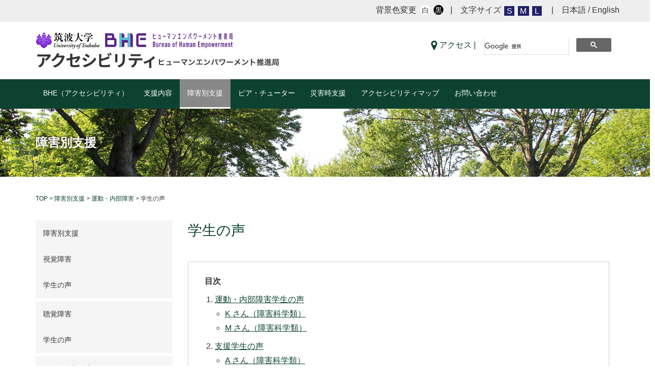

--- FILE ---
content_type: text/html; charset=UTF-8
request_url: https://dac.tsukuba.ac.jp/shien/disabilities/physical/voice3/
body_size: 58735
content:
<!DOCTYPE html>
<html dir="ltr" lang="ja" prefix="og: https://ogp.me/ns#">
<head>
<meta charset="UTF-8">
<meta name="viewport" content="width=device-width, initial-scale=1.0, maximum-scale=1.0, user-scalable=0" />

<title>学生の声 | 筑波大学アクセシビリティ筑波大学アクセシビリティ</title>

<link rel="stylesheet" href="https://dac.tsukuba.ac.jp/shien/wp/wp-content/themes/osd-theme/style.css" type="text/css">
<link rel="stylesheet" href="https://dac.tsukuba.ac.jp/shien/wp/wp-content/themes/osd-theme/owl-carousel/assets/owl.carousel.css">
<link rel="stylesheet" href="https://maxcdn.bootstrapcdn.com/font-awesome/4.5.0/css/font-awesome.min.css">
<link rel="stylesheet" href="https://dac.tsukuba.ac.jp/shien/wp/wp-content/themes/osd-theme/css/osd.css" type="text/css">
<link  rel="stylesheet" type="text/css" id="haikei" href="https://dac.tsukuba.ac.jp/shien/wp/wp-content/themes/osd-theme/css/white.css" />


		<!-- All in One SEO 4.9.3 - aioseo.com -->
	<meta name="robots" content="max-image-preview:large" />
	<link rel="canonical" href="https://dac.tsukuba.ac.jp/shien/disabilities/physical/voice3/" />
	<meta name="generator" content="All in One SEO (AIOSEO) 4.9.3" />
		<meta property="og:locale" content="ja_JP" />
		<meta property="og:site_name" content="筑波大学アクセシビリティ | ダイバーシティ・アクセシビリティ・キャリアセンター" />
		<meta property="og:type" content="article" />
		<meta property="og:title" content="学生の声 | 筑波大学アクセシビリティ" />
		<meta property="og:url" content="https://dac.tsukuba.ac.jp/shien/disabilities/physical/voice3/" />
		<meta property="article:published_time" content="2017-03-09T09:23:20+00:00" />
		<meta property="article:modified_time" content="2023-04-18T07:23:22+00:00" />
		<meta name="twitter:card" content="summary" />
		<meta name="twitter:title" content="学生の声 | 筑波大学アクセシビリティ" />
		<meta name="twitter:image" content="https://dac.tsukuba.ac.jp/shien/wp/wp-content/uploads/c1e8b51fe13349dff12e237292e9af23.jpg" />
		<script type="application/ld+json" class="aioseo-schema">
			{"@context":"https:\/\/schema.org","@graph":[{"@type":"BreadcrumbList","@id":"https:\/\/dac.tsukuba.ac.jp\/shien\/disabilities\/physical\/voice3\/#breadcrumblist","itemListElement":[{"@type":"ListItem","@id":"https:\/\/dac.tsukuba.ac.jp\/shien#listItem","position":1,"name":"Home","item":"https:\/\/dac.tsukuba.ac.jp\/shien","nextItem":{"@type":"ListItem","@id":"https:\/\/dac.tsukuba.ac.jp\/shien\/disabilities\/#listItem","name":"\u969c\u5bb3\u5225\u652f\u63f4"}},{"@type":"ListItem","@id":"https:\/\/dac.tsukuba.ac.jp\/shien\/disabilities\/#listItem","position":2,"name":"\u969c\u5bb3\u5225\u652f\u63f4","item":"https:\/\/dac.tsukuba.ac.jp\/shien\/disabilities\/","nextItem":{"@type":"ListItem","@id":"https:\/\/dac.tsukuba.ac.jp\/shien\/disabilities\/physical\/#listItem","name":"\u904b\u52d5\u30fb\u5185\u90e8\u969c\u5bb3"},"previousItem":{"@type":"ListItem","@id":"https:\/\/dac.tsukuba.ac.jp\/shien#listItem","name":"Home"}},{"@type":"ListItem","@id":"https:\/\/dac.tsukuba.ac.jp\/shien\/disabilities\/physical\/#listItem","position":3,"name":"\u904b\u52d5\u30fb\u5185\u90e8\u969c\u5bb3","item":"https:\/\/dac.tsukuba.ac.jp\/shien\/disabilities\/physical\/","nextItem":{"@type":"ListItem","@id":"https:\/\/dac.tsukuba.ac.jp\/shien\/disabilities\/physical\/voice3\/#listItem","name":"\u5b66\u751f\u306e\u58f0"},"previousItem":{"@type":"ListItem","@id":"https:\/\/dac.tsukuba.ac.jp\/shien\/disabilities\/#listItem","name":"\u969c\u5bb3\u5225\u652f\u63f4"}},{"@type":"ListItem","@id":"https:\/\/dac.tsukuba.ac.jp\/shien\/disabilities\/physical\/voice3\/#listItem","position":4,"name":"\u5b66\u751f\u306e\u58f0","previousItem":{"@type":"ListItem","@id":"https:\/\/dac.tsukuba.ac.jp\/shien\/disabilities\/physical\/#listItem","name":"\u904b\u52d5\u30fb\u5185\u90e8\u969c\u5bb3"}}]},{"@type":"Organization","@id":"https:\/\/dac.tsukuba.ac.jp\/shien\/#organization","name":"\u7b51\u6ce2\u5927\u5b66\u30a2\u30af\u30bb\u30b7\u30d3\u30ea\u30c6\u30a3","description":"\u30c0\u30a4\u30d0\u30fc\u30b7\u30c6\u30a3\u30fb\u30a2\u30af\u30bb\u30b7\u30d3\u30ea\u30c6\u30a3\u30fb\u30ad\u30e3\u30ea\u30a2\u30bb\u30f3\u30bf\u30fc","url":"https:\/\/dac.tsukuba.ac.jp\/shien\/"},{"@type":"WebPage","@id":"https:\/\/dac.tsukuba.ac.jp\/shien\/disabilities\/physical\/voice3\/#webpage","url":"https:\/\/dac.tsukuba.ac.jp\/shien\/disabilities\/physical\/voice3\/","name":"\u5b66\u751f\u306e\u58f0 | \u7b51\u6ce2\u5927\u5b66\u30a2\u30af\u30bb\u30b7\u30d3\u30ea\u30c6\u30a3","inLanguage":"ja","isPartOf":{"@id":"https:\/\/dac.tsukuba.ac.jp\/shien\/#website"},"breadcrumb":{"@id":"https:\/\/dac.tsukuba.ac.jp\/shien\/disabilities\/physical\/voice3\/#breadcrumblist"},"datePublished":"2017-03-09T18:23:20+09:00","dateModified":"2023-04-18T16:23:22+09:00"},{"@type":"WebSite","@id":"https:\/\/dac.tsukuba.ac.jp\/shien\/#website","url":"https:\/\/dac.tsukuba.ac.jp\/shien\/","name":"\u7b51\u6ce2\u5927\u5b66\u30a2\u30af\u30bb\u30b7\u30d3\u30ea\u30c6\u30a3","description":"\u30c0\u30a4\u30d0\u30fc\u30b7\u30c6\u30a3\u30fb\u30a2\u30af\u30bb\u30b7\u30d3\u30ea\u30c6\u30a3\u30fb\u30ad\u30e3\u30ea\u30a2\u30bb\u30f3\u30bf\u30fc","inLanguage":"ja","publisher":{"@id":"https:\/\/dac.tsukuba.ac.jp\/shien\/#organization"}}]}
		</script>
		<!-- All in One SEO -->

<link rel="alternate" title="oEmbed (JSON)" type="application/json+oembed" href="https://dac.tsukuba.ac.jp/shien/wp-json/oembed/1.0/embed?url=https%3A%2F%2Fdac.tsukuba.ac.jp%2Fshien%2Fdisabilities%2Fphysical%2Fvoice3%2F" />
<link rel="alternate" title="oEmbed (XML)" type="text/xml+oembed" href="https://dac.tsukuba.ac.jp/shien/wp-json/oembed/1.0/embed?url=https%3A%2F%2Fdac.tsukuba.ac.jp%2Fshien%2Fdisabilities%2Fphysical%2Fvoice3%2F&#038;format=xml" />
<style id='wp-img-auto-sizes-contain-inline-css' type='text/css'>
img:is([sizes=auto i],[sizes^="auto," i]){contain-intrinsic-size:3000px 1500px}
/*# sourceURL=wp-img-auto-sizes-contain-inline-css */
</style>
<style id='wp-emoji-styles-inline-css' type='text/css'>

	img.wp-smiley, img.emoji {
		display: inline !important;
		border: none !important;
		box-shadow: none !important;
		height: 1em !important;
		width: 1em !important;
		margin: 0 0.07em !important;
		vertical-align: -0.1em !important;
		background: none !important;
		padding: 0 !important;
	}
/*# sourceURL=wp-emoji-styles-inline-css */
</style>
<style id='wp-block-library-inline-css' type='text/css'>
:root{--wp-block-synced-color:#7a00df;--wp-block-synced-color--rgb:122,0,223;--wp-bound-block-color:var(--wp-block-synced-color);--wp-editor-canvas-background:#ddd;--wp-admin-theme-color:#007cba;--wp-admin-theme-color--rgb:0,124,186;--wp-admin-theme-color-darker-10:#006ba1;--wp-admin-theme-color-darker-10--rgb:0,107,160.5;--wp-admin-theme-color-darker-20:#005a87;--wp-admin-theme-color-darker-20--rgb:0,90,135;--wp-admin-border-width-focus:2px}@media (min-resolution:192dpi){:root{--wp-admin-border-width-focus:1.5px}}.wp-element-button{cursor:pointer}:root .has-very-light-gray-background-color{background-color:#eee}:root .has-very-dark-gray-background-color{background-color:#313131}:root .has-very-light-gray-color{color:#eee}:root .has-very-dark-gray-color{color:#313131}:root .has-vivid-green-cyan-to-vivid-cyan-blue-gradient-background{background:linear-gradient(135deg,#00d084,#0693e3)}:root .has-purple-crush-gradient-background{background:linear-gradient(135deg,#34e2e4,#4721fb 50%,#ab1dfe)}:root .has-hazy-dawn-gradient-background{background:linear-gradient(135deg,#faaca8,#dad0ec)}:root .has-subdued-olive-gradient-background{background:linear-gradient(135deg,#fafae1,#67a671)}:root .has-atomic-cream-gradient-background{background:linear-gradient(135deg,#fdd79a,#004a59)}:root .has-nightshade-gradient-background{background:linear-gradient(135deg,#330968,#31cdcf)}:root .has-midnight-gradient-background{background:linear-gradient(135deg,#020381,#2874fc)}:root{--wp--preset--font-size--normal:16px;--wp--preset--font-size--huge:42px}.has-regular-font-size{font-size:1em}.has-larger-font-size{font-size:2.625em}.has-normal-font-size{font-size:var(--wp--preset--font-size--normal)}.has-huge-font-size{font-size:var(--wp--preset--font-size--huge)}.has-text-align-center{text-align:center}.has-text-align-left{text-align:left}.has-text-align-right{text-align:right}.has-fit-text{white-space:nowrap!important}#end-resizable-editor-section{display:none}.aligncenter{clear:both}.items-justified-left{justify-content:flex-start}.items-justified-center{justify-content:center}.items-justified-right{justify-content:flex-end}.items-justified-space-between{justify-content:space-between}.screen-reader-text{border:0;clip-path:inset(50%);height:1px;margin:-1px;overflow:hidden;padding:0;position:absolute;width:1px;word-wrap:normal!important}.screen-reader-text:focus{background-color:#ddd;clip-path:none;color:#444;display:block;font-size:1em;height:auto;left:5px;line-height:normal;padding:15px 23px 14px;text-decoration:none;top:5px;width:auto;z-index:100000}html :where(.has-border-color){border-style:solid}html :where([style*=border-top-color]){border-top-style:solid}html :where([style*=border-right-color]){border-right-style:solid}html :where([style*=border-bottom-color]){border-bottom-style:solid}html :where([style*=border-left-color]){border-left-style:solid}html :where([style*=border-width]){border-style:solid}html :where([style*=border-top-width]){border-top-style:solid}html :where([style*=border-right-width]){border-right-style:solid}html :where([style*=border-bottom-width]){border-bottom-style:solid}html :where([style*=border-left-width]){border-left-style:solid}html :where(img[class*=wp-image-]){height:auto;max-width:100%}:where(figure){margin:0 0 1em}html :where(.is-position-sticky){--wp-admin--admin-bar--position-offset:var(--wp-admin--admin-bar--height,0px)}@media screen and (max-width:600px){html :where(.is-position-sticky){--wp-admin--admin-bar--position-offset:0px}}

/*# sourceURL=wp-block-library-inline-css */
</style><style id='global-styles-inline-css' type='text/css'>
:root{--wp--preset--aspect-ratio--square: 1;--wp--preset--aspect-ratio--4-3: 4/3;--wp--preset--aspect-ratio--3-4: 3/4;--wp--preset--aspect-ratio--3-2: 3/2;--wp--preset--aspect-ratio--2-3: 2/3;--wp--preset--aspect-ratio--16-9: 16/9;--wp--preset--aspect-ratio--9-16: 9/16;--wp--preset--color--black: #000000;--wp--preset--color--cyan-bluish-gray: #abb8c3;--wp--preset--color--white: #ffffff;--wp--preset--color--pale-pink: #f78da7;--wp--preset--color--vivid-red: #cf2e2e;--wp--preset--color--luminous-vivid-orange: #ff6900;--wp--preset--color--luminous-vivid-amber: #fcb900;--wp--preset--color--light-green-cyan: #7bdcb5;--wp--preset--color--vivid-green-cyan: #00d084;--wp--preset--color--pale-cyan-blue: #8ed1fc;--wp--preset--color--vivid-cyan-blue: #0693e3;--wp--preset--color--vivid-purple: #9b51e0;--wp--preset--gradient--vivid-cyan-blue-to-vivid-purple: linear-gradient(135deg,rgb(6,147,227) 0%,rgb(155,81,224) 100%);--wp--preset--gradient--light-green-cyan-to-vivid-green-cyan: linear-gradient(135deg,rgb(122,220,180) 0%,rgb(0,208,130) 100%);--wp--preset--gradient--luminous-vivid-amber-to-luminous-vivid-orange: linear-gradient(135deg,rgb(252,185,0) 0%,rgb(255,105,0) 100%);--wp--preset--gradient--luminous-vivid-orange-to-vivid-red: linear-gradient(135deg,rgb(255,105,0) 0%,rgb(207,46,46) 100%);--wp--preset--gradient--very-light-gray-to-cyan-bluish-gray: linear-gradient(135deg,rgb(238,238,238) 0%,rgb(169,184,195) 100%);--wp--preset--gradient--cool-to-warm-spectrum: linear-gradient(135deg,rgb(74,234,220) 0%,rgb(151,120,209) 20%,rgb(207,42,186) 40%,rgb(238,44,130) 60%,rgb(251,105,98) 80%,rgb(254,248,76) 100%);--wp--preset--gradient--blush-light-purple: linear-gradient(135deg,rgb(255,206,236) 0%,rgb(152,150,240) 100%);--wp--preset--gradient--blush-bordeaux: linear-gradient(135deg,rgb(254,205,165) 0%,rgb(254,45,45) 50%,rgb(107,0,62) 100%);--wp--preset--gradient--luminous-dusk: linear-gradient(135deg,rgb(255,203,112) 0%,rgb(199,81,192) 50%,rgb(65,88,208) 100%);--wp--preset--gradient--pale-ocean: linear-gradient(135deg,rgb(255,245,203) 0%,rgb(182,227,212) 50%,rgb(51,167,181) 100%);--wp--preset--gradient--electric-grass: linear-gradient(135deg,rgb(202,248,128) 0%,rgb(113,206,126) 100%);--wp--preset--gradient--midnight: linear-gradient(135deg,rgb(2,3,129) 0%,rgb(40,116,252) 100%);--wp--preset--font-size--small: 13px;--wp--preset--font-size--medium: 20px;--wp--preset--font-size--large: 36px;--wp--preset--font-size--x-large: 42px;--wp--preset--spacing--20: 0.44rem;--wp--preset--spacing--30: 0.67rem;--wp--preset--spacing--40: 1rem;--wp--preset--spacing--50: 1.5rem;--wp--preset--spacing--60: 2.25rem;--wp--preset--spacing--70: 3.38rem;--wp--preset--spacing--80: 5.06rem;--wp--preset--shadow--natural: 6px 6px 9px rgba(0, 0, 0, 0.2);--wp--preset--shadow--deep: 12px 12px 50px rgba(0, 0, 0, 0.4);--wp--preset--shadow--sharp: 6px 6px 0px rgba(0, 0, 0, 0.2);--wp--preset--shadow--outlined: 6px 6px 0px -3px rgb(255, 255, 255), 6px 6px rgb(0, 0, 0);--wp--preset--shadow--crisp: 6px 6px 0px rgb(0, 0, 0);}:where(.is-layout-flex){gap: 0.5em;}:where(.is-layout-grid){gap: 0.5em;}body .is-layout-flex{display: flex;}.is-layout-flex{flex-wrap: wrap;align-items: center;}.is-layout-flex > :is(*, div){margin: 0;}body .is-layout-grid{display: grid;}.is-layout-grid > :is(*, div){margin: 0;}:where(.wp-block-columns.is-layout-flex){gap: 2em;}:where(.wp-block-columns.is-layout-grid){gap: 2em;}:where(.wp-block-post-template.is-layout-flex){gap: 1.25em;}:where(.wp-block-post-template.is-layout-grid){gap: 1.25em;}.has-black-color{color: var(--wp--preset--color--black) !important;}.has-cyan-bluish-gray-color{color: var(--wp--preset--color--cyan-bluish-gray) !important;}.has-white-color{color: var(--wp--preset--color--white) !important;}.has-pale-pink-color{color: var(--wp--preset--color--pale-pink) !important;}.has-vivid-red-color{color: var(--wp--preset--color--vivid-red) !important;}.has-luminous-vivid-orange-color{color: var(--wp--preset--color--luminous-vivid-orange) !important;}.has-luminous-vivid-amber-color{color: var(--wp--preset--color--luminous-vivid-amber) !important;}.has-light-green-cyan-color{color: var(--wp--preset--color--light-green-cyan) !important;}.has-vivid-green-cyan-color{color: var(--wp--preset--color--vivid-green-cyan) !important;}.has-pale-cyan-blue-color{color: var(--wp--preset--color--pale-cyan-blue) !important;}.has-vivid-cyan-blue-color{color: var(--wp--preset--color--vivid-cyan-blue) !important;}.has-vivid-purple-color{color: var(--wp--preset--color--vivid-purple) !important;}.has-black-background-color{background-color: var(--wp--preset--color--black) !important;}.has-cyan-bluish-gray-background-color{background-color: var(--wp--preset--color--cyan-bluish-gray) !important;}.has-white-background-color{background-color: var(--wp--preset--color--white) !important;}.has-pale-pink-background-color{background-color: var(--wp--preset--color--pale-pink) !important;}.has-vivid-red-background-color{background-color: var(--wp--preset--color--vivid-red) !important;}.has-luminous-vivid-orange-background-color{background-color: var(--wp--preset--color--luminous-vivid-orange) !important;}.has-luminous-vivid-amber-background-color{background-color: var(--wp--preset--color--luminous-vivid-amber) !important;}.has-light-green-cyan-background-color{background-color: var(--wp--preset--color--light-green-cyan) !important;}.has-vivid-green-cyan-background-color{background-color: var(--wp--preset--color--vivid-green-cyan) !important;}.has-pale-cyan-blue-background-color{background-color: var(--wp--preset--color--pale-cyan-blue) !important;}.has-vivid-cyan-blue-background-color{background-color: var(--wp--preset--color--vivid-cyan-blue) !important;}.has-vivid-purple-background-color{background-color: var(--wp--preset--color--vivid-purple) !important;}.has-black-border-color{border-color: var(--wp--preset--color--black) !important;}.has-cyan-bluish-gray-border-color{border-color: var(--wp--preset--color--cyan-bluish-gray) !important;}.has-white-border-color{border-color: var(--wp--preset--color--white) !important;}.has-pale-pink-border-color{border-color: var(--wp--preset--color--pale-pink) !important;}.has-vivid-red-border-color{border-color: var(--wp--preset--color--vivid-red) !important;}.has-luminous-vivid-orange-border-color{border-color: var(--wp--preset--color--luminous-vivid-orange) !important;}.has-luminous-vivid-amber-border-color{border-color: var(--wp--preset--color--luminous-vivid-amber) !important;}.has-light-green-cyan-border-color{border-color: var(--wp--preset--color--light-green-cyan) !important;}.has-vivid-green-cyan-border-color{border-color: var(--wp--preset--color--vivid-green-cyan) !important;}.has-pale-cyan-blue-border-color{border-color: var(--wp--preset--color--pale-cyan-blue) !important;}.has-vivid-cyan-blue-border-color{border-color: var(--wp--preset--color--vivid-cyan-blue) !important;}.has-vivid-purple-border-color{border-color: var(--wp--preset--color--vivid-purple) !important;}.has-vivid-cyan-blue-to-vivid-purple-gradient-background{background: var(--wp--preset--gradient--vivid-cyan-blue-to-vivid-purple) !important;}.has-light-green-cyan-to-vivid-green-cyan-gradient-background{background: var(--wp--preset--gradient--light-green-cyan-to-vivid-green-cyan) !important;}.has-luminous-vivid-amber-to-luminous-vivid-orange-gradient-background{background: var(--wp--preset--gradient--luminous-vivid-amber-to-luminous-vivid-orange) !important;}.has-luminous-vivid-orange-to-vivid-red-gradient-background{background: var(--wp--preset--gradient--luminous-vivid-orange-to-vivid-red) !important;}.has-very-light-gray-to-cyan-bluish-gray-gradient-background{background: var(--wp--preset--gradient--very-light-gray-to-cyan-bluish-gray) !important;}.has-cool-to-warm-spectrum-gradient-background{background: var(--wp--preset--gradient--cool-to-warm-spectrum) !important;}.has-blush-light-purple-gradient-background{background: var(--wp--preset--gradient--blush-light-purple) !important;}.has-blush-bordeaux-gradient-background{background: var(--wp--preset--gradient--blush-bordeaux) !important;}.has-luminous-dusk-gradient-background{background: var(--wp--preset--gradient--luminous-dusk) !important;}.has-pale-ocean-gradient-background{background: var(--wp--preset--gradient--pale-ocean) !important;}.has-electric-grass-gradient-background{background: var(--wp--preset--gradient--electric-grass) !important;}.has-midnight-gradient-background{background: var(--wp--preset--gradient--midnight) !important;}.has-small-font-size{font-size: var(--wp--preset--font-size--small) !important;}.has-medium-font-size{font-size: var(--wp--preset--font-size--medium) !important;}.has-large-font-size{font-size: var(--wp--preset--font-size--large) !important;}.has-x-large-font-size{font-size: var(--wp--preset--font-size--x-large) !important;}
/*# sourceURL=global-styles-inline-css */
</style>

<style id='classic-theme-styles-inline-css' type='text/css'>
/*! This file is auto-generated */
.wp-block-button__link{color:#fff;background-color:#32373c;border-radius:9999px;box-shadow:none;text-decoration:none;padding:calc(.667em + 2px) calc(1.333em + 2px);font-size:1.125em}.wp-block-file__button{background:#32373c;color:#fff;text-decoration:none}
/*# sourceURL=/wp-includes/css/classic-themes.min.css */
</style>
<link rel='alternate stylesheet' id='style2-css' title='style2' href='https://dac.tsukuba.ac.jp/shien/wp/wp-content/themes/osd-theme/css/white.css?ver=6.9' type='text/css' media='all' />
<link rel='alternate stylesheet' id='style3-css' title='style3' href='https://dac.tsukuba.ac.jp/shien/wp/wp-content/themes/osd-theme/css/black.css?ver=6.9' type='text/css' media='all' />
<!--n2css--><!--n2js--><script type="text/javascript" src="https://dac.tsukuba.ac.jp/shien/wp/wp-includes/js/jquery/jquery.min.js?ver=3.7.1" id="jquery-core-js"></script>
<script type="text/javascript" src="https://dac.tsukuba.ac.jp/shien/wp/wp-includes/js/jquery/jquery-migrate.min.js?ver=3.4.1" id="jquery-migrate-js"></script>
<script type="text/javascript" src="https://dac.tsukuba.ac.jp/shien/wp/wp-content/themes/osd-theme/js/styleswitch.js?ver=6.9" id="styleswitch-js"></script>
<link rel="https://api.w.org/" href="https://dac.tsukuba.ac.jp/shien/wp-json/" /><link rel="alternate" title="JSON" type="application/json" href="https://dac.tsukuba.ac.jp/shien/wp-json/wp/v2/pages/253" /><link rel="EditURI" type="application/rsd+xml" title="RSD" href="https://dac.tsukuba.ac.jp/shien/wp/xmlrpc.php?rsd" />
<link rel='shortlink' href='https://dac.tsukuba.ac.jp/shien/?p=253' />
<script>
  (function(i,s,o,g,r,a,m){i['GoogleAnalyticsObject']=r;i[r]=i[r]||function(){
  (i[r].q=i[r].q||[]).push(arguments)},i[r].l=1*new Date();a=s.createElement(o),
  m=s.getElementsByTagName(o)[0];a.async=1;a.src=g;m.parentNode.insertBefore(a,m)
  })(window,document,'script','https://www.google-analytics.com/analytics.js','ga');

  ga('create', 'UA-96341462-1', 'auto');
  ga('send', 'pageview');

</script><style type="text/css">.recentcomments a{display:inline !important;padding:0 !important;margin:0 !important;}</style>
<script src="https://dac.tsukuba.ac.jp/shien/wp/wp-content/themes/osd-theme/owl-carousel/owl.carousel.min.js"></script>
<script src="https://dac.tsukuba.ac.jp/shien/wp/wp-content/themes/osd-theme/js/fontsizechange.js"></script>
<script src="https://dac.tsukuba.ac.jp/shien/wp/wp-content/themes/osd-theme/js/script.js"></script>
</head>

<body class="wp-singular page-template-default page page-id-253 page-child parent-pageid-52 wp-theme-osd-theme">

<div class="sp"><span class="drawer-btn"><i class="menu-icon fa fa-bars"></i>menu</span></div>
	<div id="functionMenu">	
		<div class="container"><div class="row">
			<nav class="pull-right">
				<ul id="bgc">
	  				  <li class="bgtitle">背景色変更</li>
					  <li class="webFontBG"><a class="styleswitch" href="?style=style2" rel="style2">白</a></li>
					   <li class="webFontBG" id="black"><a class="styleswitch" href="?style=style3" rel="style3">黒</a></li>
				</ul> 
				
				<ul id="fontSize" class="visible-lg visible-md visible-sm">
					<li class="sizeTitle">|　文字サイズ </li>
					<li class="small">S</li>
					<li class="middle">M</li>
					<li class="large">L</li>
				</ul>
		
				<ul id="lang">
					<li>|　</li>
					<li><a href="https://dac.tsukuba.ac.jp/shien/">日本語</a>&nbsp;/&nbsp;</li>
					<li><a href="https://dac.tsukuba.ac.jp/shien/en">English</a></li>
				</ul>
			</nav>
		</div></div>
	</div>
	
<div class="header">
	<div class="container"><div class="row">
			<div class="header_left col-md-8">
				<div class="site-title"><a href="https://dac.tsukuba.ac.jp/shien/">
					アクセシビリティ　ヒューマンエンバワーメント推進局</a></div>
								<p class="site-description">ダイバーシティ・アクセシビリティ・キャリアセンター</p>
							</div>

			<div class="header_right col-md-4">
				<div class="row">
					<div class="col">
					<p id="access"><a href="https://dac.tsukuba.ac.jp/shien/access"><i class="fa fa-map-marker fa-lg"></i> アクセス</a> |
					<!-- google_logosware -->
						<div id="searchform">
						<script>
  (function() {
    var cx = '012484185749784663117:1l7n7ltncou';
    var gcse = document.createElement('script');
    gcse.type = 'text/javascript';
    gcse.async = true;
    gcse.src = 'https://cse.google.com/cse.js?cx=' + cx;
    var s = document.getElementsByTagName('script')[0];
    s.parentNode.insertBefore(gcse, s);
  })();
</script>
							<div id="gsc">
							<gcse:searchbox-only></gcse:searchbox-only>
							</div>
						</div>
				<!-- google END-->
					</div>
				</div>
			</div>
		</div>

	</div>

</div>

<nav id="gnav" role="navigation" itemscope="itemscope" itemtype="http://scheme.org/SiteNavigationElement">
	<div class="container">
<div class="gnav-container"><ul id="gnav-ul" class="cf"><li id="menu-item-2114" class="menu-item menu-item-type-post_type menu-item-object-page menu-item-has-children menu-item-2114"><a href="https://dac.tsukuba.ac.jp/shien/accessibility/">BHE（アクセシビリティ）</a>
<ul class="sub-menu">
	<li id="menu-item-2115" class="menu-item menu-item-type-post_type menu-item-object-page menu-item-2115"><a href="https://dac.tsukuba.ac.jp/shien/accessibility/greetings/">センター長挨拶</a></li>
	<li id="menu-item-2117" class="menu-item menu-item-type-post_type menu-item-object-page menu-item-2117"><a href="https://dac.tsukuba.ac.jp/shien/accessibility/about/">ヒューマンエンパワーメント推進局（BHE）アクセシビリティとは</a></li>
	<li id="menu-item-2116" class="menu-item menu-item-type-post_type menu-item-object-page menu-item-2116"><a href="https://dac.tsukuba.ac.jp/shien/accessibility/rinen/">理念と特色</a></li>
	<li id="menu-item-2118" class="menu-item menu-item-type-post_type menu-item-object-page menu-item-2118"><a href="https://dac.tsukuba.ac.jp/shien/accessibility/publication/">出版物</a></li>
	<li id="menu-item-2163" class="menu-item menu-item-type-post_type menu-item-object-page menu-item-2163"><a href="https://dac.tsukuba.ac.jp/shien/accessibility/funding/">皆様からのご支援</a></li>
</ul>
</li>
<li id="menu-item-2119" class="menu-item menu-item-type-post_type menu-item-object-page menu-item-has-children menu-item-2119"><a href="https://dac.tsukuba.ac.jp/shien/support/">支援内容</a>
<ul class="sub-menu">
	<li id="menu-item-2120" class="menu-item menu-item-type-post_type menu-item-object-page menu-item-2120"><a href="https://dac.tsukuba.ac.jp/shien/support/to_admission/">入学までの対応</a></li>
	<li id="menu-item-2121" class="menu-item menu-item-type-post_type menu-item-object-page menu-item-2121"><a href="https://dac.tsukuba.ac.jp/shien/support/bedfore_after/">入学前後の支援</a></li>
	<li id="menu-item-2122" class="menu-item menu-item-type-post_type menu-item-object-page menu-item-2122"><a href="https://dac.tsukuba.ac.jp/shien/support/support3/">修学支援</a></li>
	<li id="menu-item-3672" class="menu-item menu-item-type-post_type menu-item-object-page menu-item-3672"><a href="https://dac.tsukuba.ac.jp/shien/support/online/">オンライン授業の対応</a></li>
	<li id="menu-item-2123" class="menu-item menu-item-type-post_type menu-item-object-page menu-item-2123"><a href="https://dac.tsukuba.ac.jp/shien/support/welfare_service/">学外の社会資源との接続</a></li>
	<li id="menu-item-2124" class="menu-item menu-item-type-post_type menu-item-object-page menu-item-2124"><a href="https://dac.tsukuba.ac.jp/shien/support/career/">キャリア支援</a></li>
</ul>
</li>
<li id="menu-item-2125" class="menu-item menu-item-type-post_type menu-item-object-page current-page-ancestor current-menu-ancestor current_page_ancestor menu-item-has-children menu-item-2125"><a href="https://dac.tsukuba.ac.jp/shien/disabilities/">障害別支援</a>
<ul class="sub-menu">
	<li id="menu-item-2126" class="menu-item menu-item-type-post_type menu-item-object-page menu-item-has-children menu-item-2126"><a href="https://dac.tsukuba.ac.jp/shien/disabilities/vision/">視覚障害</a>
	<ul class="sub-menu">
		<li id="menu-item-2127" class="menu-item menu-item-type-post_type menu-item-object-page menu-item-2127"><a href="https://dac.tsukuba.ac.jp/shien/disabilities/vision/voice1/">学生の声</a></li>
	</ul>
</li>
	<li id="menu-item-2128" class="menu-item menu-item-type-post_type menu-item-object-page menu-item-has-children menu-item-2128"><a href="https://dac.tsukuba.ac.jp/shien/disabilities/hearing/">聴覚障害</a>
	<ul class="sub-menu">
		<li id="menu-item-2129" class="menu-item menu-item-type-post_type menu-item-object-page menu-item-2129"><a href="https://dac.tsukuba.ac.jp/shien/disabilities/hearing/voice2/">学生の声</a></li>
	</ul>
</li>
	<li id="menu-item-2130" class="menu-item menu-item-type-post_type menu-item-object-page current-page-ancestor current-menu-ancestor current-menu-parent current-page-parent current_page_parent current_page_ancestor menu-item-has-children menu-item-2130"><a href="https://dac.tsukuba.ac.jp/shien/disabilities/physical/">運動・内部障害</a>
	<ul class="sub-menu">
		<li id="menu-item-2131" class="menu-item menu-item-type-post_type menu-item-object-page current-menu-item page_item page-item-253 current_page_item menu-item-2131"><a href="https://dac.tsukuba.ac.jp/shien/disabilities/physical/voice3/" aria-current="page">学生の声</a></li>
	</ul>
</li>
	<li id="menu-item-2132" class="menu-item menu-item-type-post_type menu-item-object-page menu-item-has-children menu-item-2132"><a href="https://dac.tsukuba.ac.jp/shien/disabilities/developmental_disabilities/">発達障害</a>
	<ul class="sub-menu">
		<li id="menu-item-2133" class="menu-item menu-item-type-post_type menu-item-object-page menu-item-2133"><a href="https://dac.tsukuba.ac.jp/shien/disabilities/developmental_disabilities/assessment/">アセスメント</a></li>
		<li id="menu-item-2134" class="menu-item menu-item-type-post_type menu-item-object-page menu-item-2134"><a href="https://dac.tsukuba.ac.jp/shien/disabilities/developmental_disabilities/lsb/">ラーニングサポートブック</a></li>
		<li id="menu-item-2135" class="menu-item menu-item-type-post_type menu-item-object-page menu-item-2135"><a href="https://dac.tsukuba.ac.jp/shien/disabilities/developmental_disabilities/group/">学生グループ活動</a></li>
		<li id="menu-item-2136" class="menu-item menu-item-type-post_type menu-item-object-page menu-item-2136"><a href="https://dac.tsukuba.ac.jp/shien/disabilities/developmental_disabilities/assistive_technology/">支援技術の体験・貸出</a></li>
		<li id="menu-item-2138" class="menu-item menu-item-type-post_type menu-item-object-page menu-item-2138"><a href="https://dac.tsukuba.ac.jp/shien/disabilities/developmental_disabilities/study_skills/">スタディスキル・コーチング</a></li>
		<li id="menu-item-2139" class="menu-item menu-item-type-post_type menu-item-object-page menu-item-2139"><a href="https://dac.tsukuba.ac.jp/shien/disabilities/developmental_disabilities/reasonable_accommodation/">合理的配慮の調整</a></li>
	</ul>
</li>
	<li id="menu-item-3390" class="menu-item menu-item-type-post_type menu-item-object-page menu-item-3390"><a href="https://dac.tsukuba.ac.jp/shien/disabilities/as-room/">アクセシブルスタディルーム</a></li>
	<li id="menu-item-2140" class="menu-item menu-item-type-post_type menu-item-object-page menu-item-2140"><a href="https://dac.tsukuba.ac.jp/shien/disabilities/point/">配慮や支援のポイント</a></li>
	<li id="menu-item-2141" class="menu-item menu-item-type-post_type menu-item-object-page menu-item-2141"><a href="https://dac.tsukuba.ac.jp/shien/disabilities/ls_support/">附属図書館資料電子化サポート</a></li>
</ul>
</li>
<li id="menu-item-2142" class="menu-item menu-item-type-post_type menu-item-object-page menu-item-has-children menu-item-2142"><a href="https://dac.tsukuba.ac.jp/shien/peertutor/">ピア・チューター</a>
<ul class="sub-menu">
	<li id="menu-item-2143" class="menu-item menu-item-type-post_type menu-item-object-page menu-item-2143"><a href="https://dac.tsukuba.ac.jp/shien/peertutor/about_peertutor/">ピア・チューターとは</a></li>
	<li id="menu-item-2144" class="menu-item menu-item-type-post_type menu-item-object-page menu-item-2144"><a href="https://dac.tsukuba.ac.jp/shien/peertutor/training-and-registration/">養成講座と登録</a></li>
	<li id="menu-item-2145" class="menu-item menu-item-type-post_type menu-item-object-page menu-item-2145"><a href="https://dac.tsukuba.ac.jp/shien/peertutor/doc/">支援活動に関する書式</a></li>
</ul>
</li>
<li id="menu-item-3639" class="menu-item menu-item-type-post_type menu-item-object-page menu-item-3639"><a href="https://dac.tsukuba.ac.jp/shien/disaster-2/">災害時支援</a></li>
<li id="menu-item-3902" class="menu-item menu-item-type-post_type menu-item-object-page menu-item-3902"><a href="https://dac.tsukuba.ac.jp/shien/accessibilitymap/">アクセシビリティマップ</a></li>
<li id="menu-item-2151" class="menu-item menu-item-type-post_type menu-item-object-page menu-item-2151"><a href="https://dac.tsukuba.ac.jp/shien/contact/">お問い合わせ</a></li>
</ul></div>	</div>
</nav>

	<!-- <div class="imageHeader visible-lg visible-md"> -->
	<div class="imageHeader">
		<div class="container">
			
					<h2>障害別支援</h2>
		 
		</div>
	</div>


	<div class="breadcrumbs" typeof="BreadcrumbList" vocab="http://schema.org/">
		<div class="container">
			<span property="itemListElement" typeof="ListItem"><a property="item" typeof="WebPage" title="筑波大学アクセシビリティへ移動" href="https://dac.tsukuba.ac.jp/shien" class="home"><span property="name">TOP</span></a><meta property="position" content="1"></span> &gt; <span property="itemListElement" typeof="ListItem"><a property="item" typeof="WebPage" title="障害別支援へ移動" href="https://dac.tsukuba.ac.jp/shien/disabilities/" class="post post-page"><span property="name">障害別支援</span></a><meta property="position" content="2"></span> &gt; <span property="itemListElement" typeof="ListItem"><a property="item" typeof="WebPage" title="運動・内部障害へ移動" href="https://dac.tsukuba.ac.jp/shien/disabilities/physical/" class="post post-page"><span property="name">運動・内部障害</span></a><meta property="position" content="3"></span> &gt; <span property="itemListElement" typeof="ListItem"><span property="name">学生の声</span><meta property="position" content="4"></span>		</div>
	</div>

<div class="wrap row">
<div id="wrap" class="container">
	<div class="row">
		<div class="col-md-9 col-md-push-3">

			<section id="mainArea">
				<header>
					<h1 class="entry-title">学生の声</h1>
				</header>
				<div class="content">
										<div id="post-253" class="post-253 page type-page status-publish hentry">
						<div class="column">
<p><strong>目次</strong></p>
<ol>
<li><a href="https://dac.tsukuba.ac.jp/shien/disabilities/physical/voice3#v1">運動・内部障害学生の声</a>
<ul>
<li><a href="https://dac.tsukuba.ac.jp/shien/disabilities/physical/voice3#1-1">K さん（障害科学類）</a></li>
<li><a href="https://dac.tsukuba.ac.jp/shien/disabilities/physical/voice3#1-2">M さん（障害科学類）</a></li>
</ul>
</li>
<li><a href="https://dac.tsukuba.ac.jp/shien/disabilities/physical/voice3#v2">支援学生の声</a>
<ul>
<li><a href="https://dac.tsukuba.ac.jp/shien/disabilities/physical/voice3#2-1">A さん（障害科学類）</a></li>
</ul>
</li>
</ol>
</div>
<hr>
<h2 id="v1">運動・内部障害学生の声</h2>
<h3 id="1-1" class="ex-topSp30">Kさん（障害科学類）</h3>
<p>私は四肢にマヒがあり、電動車いすで生活しています。私がこれまでに大学から受けてきたおもな支援は次の通りです。まず、講義間の移動が長距離のときは、大学側で用意したタクシーを利用させていただいています。また、私は手のマヒも強く、きれいな文字を書くことができません。そのため、定期試験の際は、パソコンでの回答および試験時間の延長という特別配慮をしていただいています。一方、講義中は素早くノートを取ることができないので、自分でノートを取り切れなかったときは、基本的に友人のノートをコピーさせてもらっています。しかし、同じ講義を一緒に受けている友人がいない場合は、ノートテイクの学習支援を依頼することもあります。</p>
<p>入学前後の支援が手厚かったことも有難かったです。私は、学習支援をお願いする講義が「何曜日の何限にあるのか」を事前に把握するために、他の学生よりも早く、入学式の前に、時間割を決定する必要がありました。その作業をピア・チューターの方に手伝っていただくことで、新学期を迎える準備を万全にすることができました。</p>
<p>私は手話サークルに入っています。入学したての頃は、私のマヒのある手で手話ができるはずないのだから、手話サークルなんか入れないと思っていました。しかし、どのサークルにも行く勇気はなく、それでも何かしらサークルに入りたかった私は、同級生たちが入っていた手話サークルにダメもとで一回だけ行ってみることにしました。そこにいたのは、手話のできない私を歓迎してくれる先輩方でした。その日から私は手話サークルのとりこになってしまいました。 やりたいことがあるなら、自分にできるかどうかなんて考えずにやるべし。それで仮に失敗しても、やり直せるのが大学時代。その分、自分の世界が広がっていきます。</p>
<h3 id="1-2" class="sub-header">Mさん（障害科学類）</h3>
<p>私は、脳性まひで四肢体幹機能に障害があり、外出は電動車いすを使用しています。 つくば駅近くに住んでいるので、通学はつくばセンターのバス停からノンステップバスを利用しています。 私は、次のような支援を受けています。</p>
<ul>
<li>大学構内のバス停から教室までの移動（段差のある箇所に支援が必要）</li>
<li>車いすの高さにあった机の設置</li>
<li>カバンからのファイル等の出し入れ</li>
<li>学習補助（講義中のノートテイク、配布されたプリントや資料のページめくり等）</li>
<li>大学エリア間の長距離移動の際の介護タクシーの利用（通常、学生が自転車で移動する距離）</li>
</ul>
<p>学内での学習における障害学生支援の体制は、ハード面・ソフト面ともに充実していると思います。大学にキャンパス内の修繕箇所の要望を提出して、改善されて利用しやすくなるのは、とてもありがたいことです。私は１日の生活の中で、多くの学生のピア・チューターにサポートしてもらっています。ピア・チューターの方は、学類、学年、男女を問わず支援して下さり、また講義以外の時間にも話ができるのは、とても貴重な機会です。支援を受ける際は、できるだけわかりやすく自分の要望を伝えていくことを心がけています。周囲の人への心遣いや感謝の気持ちを持ちつつ、自分にとって生活しやすい環境を皆さんの協力を得ながら作っていけることは、高校生の時とは違った新たな自立の第一歩になりました。</p>
<p>また、障害学生の就職支援に向けて就職課と障害学生支援室（OSD）の協力のもと、学年を問わず障害学生なら誰でも参加できる「キャリアCafé at OSD」という取り組みも行われています。これは、就職課の方と直接お話ができ、他の障害学生ともお互いに情報交換ができるので、とても良い機会だと考えています。 このように、多方面からの支援を受けながら楽しい大学生活を送っています。</p>
<hr>
<h2 id="v2">支援学生の声</h2>
<h3 id="2-1" class="ex-topSp30">Aさん（障害科学類）</h3>
<p>私が運動障害の支援を始めたきっかけは、運動障害を持つ友人がいたことでした。最初は友人として支援すればピアチューターになる必要はないのではないかと思っていましたが、友人として支援するにあたっても正しい知識を持ったうえで支援したいとも思いましたし、養成講座のオリエンテーションで「広く長く支援を提供するためにも、ぜひピアチューターに」という言葉を聞いたこともあり養成講座に参加しました。</p>
<p>今私は運動障害のピアチューターとして、移動補助や排泄補助、ノートテイクの支援をしています。支援では、障害学生のできることにまで手を貸さないということを一番気にして活動しています。これは気にかけていても、つい手を出しすぎてしまうのですが、自分の行動を振り返ることで反省し、次には改善しようと日々精進しています。　また、私はピアチューターとしてだけではなく運動支援チームのスタッフとして、ピアチューターの支援コーディネーターもしています。これは支援が出来るチューターと支援を必要とする障害学生との橋渡しをする仕事です。 大変なこともありますが、チューターやスタッフとして活動してきたことが、私の視野を広げ、今まで気にしていなかった部分にも目を向けることが出来るようになりました。　私は、障害が専門分野なのでボランティアなどの経験も多少はあり、予備知識があったつもりでしたが、新しい発見がやはりたくさんあります。だから今までそういったことに関わったことがない人には、より多くの発見があると思います。支援自体は誰にでもできる簡単なものですので、いろんな方に参加していただければと思います。</p>
						


					</div>
									</div>
			</section>

		</div>
		<nav id="side" class="col-md-3 col-md-pull-9">
			<div id="menuBox" class="menu-disabilities-container"><ul id="menu-disabilities" class="menu"><li id="menu-item-2088" class="menu-item menu-item-type-post_type menu-item-object-page current-page-ancestor current-menu-ancestor current_page_ancestor menu-item-has-children menu-item-2088"><a href="https://dac.tsukuba.ac.jp/shien/disabilities/">障害別支援</a>
<ul class="sub-menu">
	<li id="menu-item-69" class="menu-item menu-item-type-post_type menu-item-object-page menu-item-has-children menu-item-69"><a href="https://dac.tsukuba.ac.jp/shien/disabilities/vision/">視覚障害</a>
	<ul class="sub-menu">
		<li id="menu-item-2109" class="menu-item menu-item-type-post_type menu-item-object-page menu-item-2109"><a href="https://dac.tsukuba.ac.jp/shien/disabilities/vision/voice1/">学生の声</a></li>
	</ul>
</li>
	<li id="menu-item-67" class="menu-item menu-item-type-post_type menu-item-object-page menu-item-has-children menu-item-67"><a href="https://dac.tsukuba.ac.jp/shien/disabilities/hearing/">聴覚障害</a>
	<ul class="sub-menu">
		<li id="menu-item-2110" class="menu-item menu-item-type-post_type menu-item-object-page menu-item-2110"><a href="https://dac.tsukuba.ac.jp/shien/disabilities/hearing/voice2/">学生の声</a></li>
	</ul>
</li>
	<li id="menu-item-66" class="menu-item menu-item-type-post_type menu-item-object-page current-page-ancestor current-menu-ancestor current-menu-parent current-page-parent current_page_parent current_page_ancestor menu-item-has-children menu-item-66"><a href="https://dac.tsukuba.ac.jp/shien/disabilities/physical/">運動・内部障害</a>
	<ul class="sub-menu">
		<li id="menu-item-2111" class="menu-item menu-item-type-post_type menu-item-object-page current-menu-item page_item page-item-253 current_page_item menu-item-2111"><a href="https://dac.tsukuba.ac.jp/shien/disabilities/physical/voice3/" aria-current="page">学生の声</a></li>
	</ul>
</li>
	<li id="menu-item-2089" class="menu-item menu-item-type-post_type menu-item-object-page menu-item-has-children menu-item-2089"><a href="https://dac.tsukuba.ac.jp/shien/disabilities/developmental_disabilities/">発達障害</a>
	<ul class="sub-menu">
		<li id="menu-item-2090" class="menu-item menu-item-type-post_type menu-item-object-page menu-item-has-children menu-item-2090"><a href="https://dac.tsukuba.ac.jp/shien/disabilities/developmental_disabilities/assessment/">アセスメント</a>
		<ul class="sub-menu">
			<li id="menu-item-2091" class="menu-item menu-item-type-post_type menu-item-object-page menu-item-has-children menu-item-2091"><a href="https://dac.tsukuba.ac.jp/shien/disabilities/developmental_disabilities/lsb/">ラーニングサポートブック</a>
			<ul class="sub-menu">
				<li id="menu-item-2092" class="menu-item menu-item-type-post_type menu-item-object-page menu-item-has-children menu-item-2092"><a href="https://dac.tsukuba.ac.jp/shien/disabilities/developmental_disabilities/group/">学生グループ活動</a>
				<ul class="sub-menu">
					<li id="menu-item-2093" class="menu-item menu-item-type-post_type menu-item-object-page menu-item-has-children menu-item-2093"><a href="https://dac.tsukuba.ac.jp/shien/disabilities/developmental_disabilities/assistive_technology/">支援技術の体験・貸出</a>
					<ul class="sub-menu">
						<li id="menu-item-3348" class="menu-item menu-item-type-post_type menu-item-object-page menu-item-has-children menu-item-3348"><a href="https://dac.tsukuba.ac.jp/shien/disabilities/developmental_disabilities/study_skills/">スタディスキル・コーチング</a>
						<ul class="sub-menu">
							<li id="menu-item-2096" class="menu-item menu-item-type-post_type menu-item-object-page menu-item-2096"><a href="https://dac.tsukuba.ac.jp/shien/disabilities/developmental_disabilities/reasonable_accommodation/">合理的配慮の調整</a></li>
						</ul>
</li>
					</ul>
</li>
				</ul>
</li>
			</ul>
</li>
		</ul>
</li>
	</ul>
</li>
	<li id="menu-item-3387" class="menu-item menu-item-type-post_type menu-item-object-page menu-item-3387"><a href="https://dac.tsukuba.ac.jp/shien/disabilities/as-room/">アクセシブルスタディルーム</a></li>
	<li id="menu-item-64" class="menu-item menu-item-type-post_type menu-item-object-page menu-item-64"><a href="https://dac.tsukuba.ac.jp/shien/disabilities/point/">配慮や支援のポイント</a></li>
	<li id="menu-item-2076" class="menu-item menu-item-type-post_type menu-item-object-page menu-item-2076"><a href="https://dac.tsukuba.ac.jp/shien/disabilities/ls_support/">附属図書館資料電子化サポート</a></li>
</ul>
</li>
</ul></div>


		</nav>

	</div><!--./row-->
</div>

<footer class="footer-widget section cf">
	<div class="container">
		<div class="row ">
			
			<section class="col-md-4" id="relatedLink">
			<p class="widget-title">関連リンク</p>
				<ul>
					<li><a href="http://dac.tsukuba.ac.jp/" target="_blank">ヒューマンエンパワーメント推進局
</a></li>
					<li><a href="https://diversity.tsukuba.ac.jp/" target="_blank">— ジェンダー支援チーム
</a></li>
					<li><a href="https://syushoku.sec.tsukuba.ac.jp/career/" target="_blank">— キャリア支援チーム
</a></li>
					<li class="cf"><a href="https://www.jasso.go.jp/" target="_blank">
					<img src="https://dac.tsukuba.ac.jp/shien/wp/wp-content/themes/osd-theme/img/jasso_logo.svg" alt="独立行政法人日本学生支援機構" class="link_banner" width="180"></a>
				<span class="link_text">筑波大学は障害学生支援<br />ネットワークの拠点校です</span></li>
					<li class="cf"><a href="https://dac.tsukuba.ac.jp/radd/" target="_blank"><img src="https://dac.tsukuba.ac.jp/shien/wp/wp-content/themes/osd-theme/img/radd.png" alt="発達障害学生支援プロジェクト" class="link_banner"></a><!--span class="link_text">文部科学省特別経費<br />発達障害学生支援プロジェクト</span--></li>
					<li><a href="https://tsukuba-access.e-manager.jp/" target="_blank">修学支援情報配信サービス「Learning Support Book」</a></li>
				</ul>

			</section>
			<address class="col-md-4 col-md-offset-4">
				<span class="affiliation">筑波大学<br />
				ヒューマンエンパワーメント推進局</span><br><span class="name">アクセシビリティ支援チーム</span><br>
				〒305-8577 茨城県つくば市天王台1-1-1 <br />
				スチューデントプラザ（第一エリア１Ｄ棟）２階<br />
				窓口対応時間: 月～金 8:30～12:15 ／ 13:15～17:15<br />
				TEL: 029-853-4584  FAX: 029-853-2257<br />
				E-mail: shougai-shien#＠#un.tsukuba.ac.jp<br />
				※「#@#」を「@」に置き換えてください。<br />
				ご質問等ありましたらお気軽に<a href="https://dac.tsukuba.ac.jp/shien/contact/">お問い合わせ</a>ください。<br>
				<a href="https://ja-jp.facebook.com/UTsukubaosd" target="_blank"><img src="https://dac.tsukuba.ac.jp/shien/wp/wp-content/themes/osd-theme/img/find-us-on-facebook.svg" alt="" class="link_banner facebook"></a>
				<span class="link_text">障害学生支援に関する情報発信や災害時の<br />
情報連絡用としてSNSを運用しています</span>
			</address>

		</div>
	</div>
</footer>

<div class="footerBottom">
	<div class="container">
		<div class="row" id="footerBottomMenu">
			<nav class="footerMenu col-md-5">
							</nav>
			
			<div id="copyright"  class="col-md-7">©2023 Bureau of Human Empowerment, University of Tsukuba</div><!-- /コピーライト -->
		</div>
	</div>
</div>

</div><!--/wrap-->

<script type="speculationrules">
{"prefetch":[{"source":"document","where":{"and":[{"href_matches":"/shien/*"},{"not":{"href_matches":["/shien/wp/wp-*.php","/shien/wp/wp-admin/*","/shien/wp/wp-content/uploads/*","/shien/wp/wp-content/*","/shien/wp/wp-content/plugins/*","/shien/wp/wp-content/themes/osd-theme/*","/shien/*\\?(.+)"]}},{"not":{"selector_matches":"a[rel~=\"nofollow\"]"}},{"not":{"selector_matches":".no-prefetch, .no-prefetch a"}}]},"eagerness":"conservative"}]}
</script>
<script type="text/javascript" src="https://dac.tsukuba.ac.jp/shien/wp/wp-includes/js/dist/hooks.min.js?ver=dd5603f07f9220ed27f1" id="wp-hooks-js"></script>
<script type="text/javascript" src="https://dac.tsukuba.ac.jp/shien/wp/wp-includes/js/dist/i18n.min.js?ver=c26c3dc7bed366793375" id="wp-i18n-js"></script>
<script type="text/javascript" id="wp-i18n-js-after">
/* <![CDATA[ */
wp.i18n.setLocaleData( { 'text direction\u0004ltr': [ 'ltr' ] } );
//# sourceURL=wp-i18n-js-after
/* ]]> */
</script>
<script type="text/javascript" src="https://dac.tsukuba.ac.jp/shien/wp/wp-content/plugins/contact-form-7/includes/swv/js/index.js?ver=6.1.4" id="swv-js"></script>
<script type="text/javascript" id="contact-form-7-js-translations">
/* <![CDATA[ */
( function( domain, translations ) {
	var localeData = translations.locale_data[ domain ] || translations.locale_data.messages;
	localeData[""].domain = domain;
	wp.i18n.setLocaleData( localeData, domain );
} )( "contact-form-7", {"translation-revision-date":"2025-11-30 08:12:23+0000","generator":"GlotPress\/4.0.3","domain":"messages","locale_data":{"messages":{"":{"domain":"messages","plural-forms":"nplurals=1; plural=0;","lang":"ja_JP"},"This contact form is placed in the wrong place.":["\u3053\u306e\u30b3\u30f3\u30bf\u30af\u30c8\u30d5\u30a9\u30fc\u30e0\u306f\u9593\u9055\u3063\u305f\u4f4d\u7f6e\u306b\u7f6e\u304b\u308c\u3066\u3044\u307e\u3059\u3002"],"Error:":["\u30a8\u30e9\u30fc:"]}},"comment":{"reference":"includes\/js\/index.js"}} );
//# sourceURL=contact-form-7-js-translations
/* ]]> */
</script>
<script type="text/javascript" id="contact-form-7-js-before">
/* <![CDATA[ */
var wpcf7 = {
    "api": {
        "root": "https:\/\/dac.tsukuba.ac.jp\/shien\/wp-json\/",
        "namespace": "contact-form-7\/v1"
    }
};
//# sourceURL=contact-form-7-js-before
/* ]]> */
</script>
<script type="text/javascript" src="https://dac.tsukuba.ac.jp/shien/wp/wp-content/plugins/contact-form-7/includes/js/index.js?ver=6.1.4" id="contact-form-7-js"></script>
<script type="text/javascript" id="wpfront-scroll-top-js-extra">
/* <![CDATA[ */
var wpfront_scroll_top_data = {"data":{"css":"#wpfront-scroll-top-container{position:fixed;cursor:pointer;z-index:9999;border:none;outline:none;background-color:rgba(0,0,0,0);box-shadow:none;outline-style:none;text-decoration:none;opacity:0;display:none;align-items:center;justify-content:center;margin:0;padding:0}#wpfront-scroll-top-container.show{display:flex;opacity:1}#wpfront-scroll-top-container .sr-only{position:absolute;width:1px;height:1px;padding:0;margin:-1px;overflow:hidden;clip:rect(0,0,0,0);white-space:nowrap;border:0}#wpfront-scroll-top-container .text-holder{padding:3px 10px;-webkit-border-radius:3px;border-radius:3px;-webkit-box-shadow:4px 4px 5px 0px rgba(50,50,50,.5);-moz-box-shadow:4px 4px 5px 0px rgba(50,50,50,.5);box-shadow:4px 4px 5px 0px rgba(50,50,50,.5)}#wpfront-scroll-top-container{right:20px;bottom:20px;}#wpfront-scroll-top-container img{width:auto;height:auto;}#wpfront-scroll-top-container .text-holder{color:#ffffff;background-color:#000000;width:auto;height:auto;;}#wpfront-scroll-top-container .text-holder:hover{background-color:#000000;}#wpfront-scroll-top-container i{color:#000000;}","html":"\u003Cbutton id=\"wpfront-scroll-top-container\" aria-label=\"\" title=\"\" \u003E\u003Cimg src=\"https://dac.tsukuba.ac.jp/shien/wp/wp-content/plugins/wpfront-scroll-top/includes/assets/icons/1.png\" alt=\"\" title=\"\"\u003E\u003C/button\u003E","data":{"hide_iframe":false,"button_fade_duration":200,"auto_hide":false,"auto_hide_after":2,"scroll_offset":100,"button_opacity":0.8000000000000000444089209850062616169452667236328125,"button_action":"top","button_action_element_selector":"","button_action_container_selector":"html, body","button_action_element_offset":0,"scroll_duration":400}}};
//# sourceURL=wpfront-scroll-top-js-extra
/* ]]> */
</script>
<script type="text/javascript" src="https://dac.tsukuba.ac.jp/shien/wp/wp-content/plugins/wpfront-scroll-top/includes/assets/wpfront-scroll-top.min.js?ver=3.0.1.09211" id="wpfront-scroll-top-js"></script>
<script id="wp-emoji-settings" type="application/json">
{"baseUrl":"https://s.w.org/images/core/emoji/17.0.2/72x72/","ext":".png","svgUrl":"https://s.w.org/images/core/emoji/17.0.2/svg/","svgExt":".svg","source":{"concatemoji":"https://dac.tsukuba.ac.jp/shien/wp/wp-includes/js/wp-emoji-release.min.js?ver=6.9"}}
</script>
<script type="module">
/* <![CDATA[ */
/*! This file is auto-generated */
const a=JSON.parse(document.getElementById("wp-emoji-settings").textContent),o=(window._wpemojiSettings=a,"wpEmojiSettingsSupports"),s=["flag","emoji"];function i(e){try{var t={supportTests:e,timestamp:(new Date).valueOf()};sessionStorage.setItem(o,JSON.stringify(t))}catch(e){}}function c(e,t,n){e.clearRect(0,0,e.canvas.width,e.canvas.height),e.fillText(t,0,0);t=new Uint32Array(e.getImageData(0,0,e.canvas.width,e.canvas.height).data);e.clearRect(0,0,e.canvas.width,e.canvas.height),e.fillText(n,0,0);const a=new Uint32Array(e.getImageData(0,0,e.canvas.width,e.canvas.height).data);return t.every((e,t)=>e===a[t])}function p(e,t){e.clearRect(0,0,e.canvas.width,e.canvas.height),e.fillText(t,0,0);var n=e.getImageData(16,16,1,1);for(let e=0;e<n.data.length;e++)if(0!==n.data[e])return!1;return!0}function u(e,t,n,a){switch(t){case"flag":return n(e,"\ud83c\udff3\ufe0f\u200d\u26a7\ufe0f","\ud83c\udff3\ufe0f\u200b\u26a7\ufe0f")?!1:!n(e,"\ud83c\udde8\ud83c\uddf6","\ud83c\udde8\u200b\ud83c\uddf6")&&!n(e,"\ud83c\udff4\udb40\udc67\udb40\udc62\udb40\udc65\udb40\udc6e\udb40\udc67\udb40\udc7f","\ud83c\udff4\u200b\udb40\udc67\u200b\udb40\udc62\u200b\udb40\udc65\u200b\udb40\udc6e\u200b\udb40\udc67\u200b\udb40\udc7f");case"emoji":return!a(e,"\ud83e\u1fac8")}return!1}function f(e,t,n,a){let r;const o=(r="undefined"!=typeof WorkerGlobalScope&&self instanceof WorkerGlobalScope?new OffscreenCanvas(300,150):document.createElement("canvas")).getContext("2d",{willReadFrequently:!0}),s=(o.textBaseline="top",o.font="600 32px Arial",{});return e.forEach(e=>{s[e]=t(o,e,n,a)}),s}function r(e){var t=document.createElement("script");t.src=e,t.defer=!0,document.head.appendChild(t)}a.supports={everything:!0,everythingExceptFlag:!0},new Promise(t=>{let n=function(){try{var e=JSON.parse(sessionStorage.getItem(o));if("object"==typeof e&&"number"==typeof e.timestamp&&(new Date).valueOf()<e.timestamp+604800&&"object"==typeof e.supportTests)return e.supportTests}catch(e){}return null}();if(!n){if("undefined"!=typeof Worker&&"undefined"!=typeof OffscreenCanvas&&"undefined"!=typeof URL&&URL.createObjectURL&&"undefined"!=typeof Blob)try{var e="postMessage("+f.toString()+"("+[JSON.stringify(s),u.toString(),c.toString(),p.toString()].join(",")+"));",a=new Blob([e],{type:"text/javascript"});const r=new Worker(URL.createObjectURL(a),{name:"wpTestEmojiSupports"});return void(r.onmessage=e=>{i(n=e.data),r.terminate(),t(n)})}catch(e){}i(n=f(s,u,c,p))}t(n)}).then(e=>{for(const n in e)a.supports[n]=e[n],a.supports.everything=a.supports.everything&&a.supports[n],"flag"!==n&&(a.supports.everythingExceptFlag=a.supports.everythingExceptFlag&&a.supports[n]);var t;a.supports.everythingExceptFlag=a.supports.everythingExceptFlag&&!a.supports.flag,a.supports.everything||((t=a.source||{}).concatemoji?r(t.concatemoji):t.wpemoji&&t.twemoji&&(r(t.twemoji),r(t.wpemoji)))});
//# sourceURL=https://dac.tsukuba.ac.jp/shien/wp/wp-includes/js/wp-emoji-loader.min.js
/* ]]> */
</script>

<script>
jQuery(function() { //スマホ用：スライドメニュー
	jQuery('.drawer-btn').on('click', function() {
		var jQuerynavList = jQuery(this);
		if(jQuerynavList.hasClass("current")) {
			jQuery('.gnav-container > ul').slideUp(500,function(){
				jQuerynavList.removeClass("current");
			});
		} else {
			jQuery('.gnav-container > ul').slideDown(500,function(){
				jQuerynavList.addClass("current");
			});
		};
		return false;
	});
});
</script>



<script>
jQuery(document).ready(function(){
  jQuery(".owl-carousel").owlCarousel({
    autoplay:true,
    loop:true,
    margin:0,
    merge:true,
    video:true,
    autoHeight:true,
    items:1,
    responsive : {
    768 : {
        center: true,
        items:2,
    	}
	}
  });
});
</script>


<script src="https://dac.tsukuba.ac.jp/shien/wp/wp-content/themes/osd-theme/js/doubletaptogo.js"></script>

<script>
jQuery( function()
 {
 jQuery( '#gnav li:has(ul)' ).doubleTapToGo();
 });
</script>

<script src="https://dac.tsukuba.ac.jp/shien/wp/wp-content/themes/osd-theme/js/jquery.fitvids.js"></script>
<script>
  jQuery(document).ready(function(){
    jQuery(".res_video").fitVids();
  });
</script>
<script>
jQuery(function(){
	jQuery('iframe[src*="youtube"]').wrap('<div class="res_video"></div>');
});
</script>
<script>
	jQuery(document).ready(function(){
		jQuery(".res_video").fitVids();
	});
</script>


</body>
</html>

--- FILE ---
content_type: text/css
request_url: https://dac.tsukuba.ac.jp/shien/wp/wp-content/themes/osd-theme/css/osd.css
body_size: 19046
content:
@charset "UTF-8";
/* ================================================
OSD Theme Color-- 濃緑：#0d4231 / 本文グレー：#ddd / 背景：#eee
================================================ */
/*Alignment classes*/
.text-right {text-align: right;}
.text-center {text-align: center;}
.text-nowrap {white-space: nowrap;}

.hoverEffect{
	-o-transition: all 0.2s ease-in-out;
	-webkit-transition: all 0.2s ease-in-out;
	-moz-transition: all 0.2s ease-in-out;
	-ms-transition: all 0.2s ease-in-out;
	transition: all 0.2s ease-in-out;}

.ex-topSp-5{
margin-top:-5px!important;
}

.ex-topSp10{margin-top:10px!important;}
.ex-topSp20{margin-top:20px!important;}
.ex-topSp30{margin-top:30px!important;}
.ex-topSp40{margin-top:40px!important;}
.ex-topSp50{margin-top:50px!important;}

.align-items-stretch{
	align-items: stretch;
}

.l-middle_base{
	display: flex;
	justify-content: center;
	align-items: center;
}

/*------------------------------------------------------------
Bootstrap上書き
------------------------------------------------------------*/
.btn-primary{background-color: #0d4231;
	border: none;}


/*------------------------------------------------------------
共通
------------------------------------------------------------*/
body {
	background-position:0 38px;
	background-repeat: repeat-x;
	color: #333;
	font-family: "-apple-system", "Helvetica Neue", "Yu Gothic", YuGothic, Verdana, "ヒラギノ角ゴ Pro W3","Hiragino Kaku Gothic Pro","メイリオ","Meiryo", "M+ 1p", sans-serif;
	/*font-family: "ヒラギノ角ゴ Pro W3","Hiragino Kaku Gothic Pro","メイリオ","Meiryo",Osaka,"ＭＳ Ｐゴシック","MS PGothic", Sans-Serif;*/
}

.header_right a:hover,#home_contents a:hover,.newsArea a:hover,#mainArea a:hover,footer a:hover{text-decoration: underline;}
#mainArea{margin:0 10px 40px;}
#mainArea p{font-size:1em;line-height: 1.8;}
#mainArea li{font-size:1em;}
#mainArea .content{min-height: 300px}
#mainArea a,address a{text-decoration: underline;}
#mainArea a.btn,#mainArea .navigation a{text-decoration: none;}

/*-----------------------------------------------------------
header
------------------------------------------------------------*/

/*functionMenu 色変更に影響されない
========================================================= */
#functionMenu{width: 100%;background-color:#eee;}
#functionMenu nav{text-align: right;}
#functionMenu ul{float: left;list-style-type: none;padding: 12px 0;margin: 0 0 0 1em;font-size: 16px;}
#functionMenu li{float: left;line-height: 1;font-weight: normal;color:#333;}
#functionMenu li a{color:#333;}

#bgc li{margin-left: 0.8em;}
#bgc li a{text-decoration: none;}
#bgc .webFontBG{position: relative;text-align: center;line-height:16px;font-size: 0.875em;z-index: 1;}
#bgc .webFontBG:before {position: absolute;top: 0;left: 50%;margin-left: -0.45em;content: '\f111';color: #fff;font-size: 1.6em;font-family: fontAwesome;z-index: -1;}
#bgc #black a{color: #fff}
#bgc #black.webFontBG:before {color: #000}
#lang li a{color:#333;text-decoration: none;}
#lang li a:hover{text-decoration: underline;}

/*文字サイズ切り替え
*************************************/
#fontSize li{float:left;margin-right: 3px;}
#fontSize li.sizeTitle{}
#fontSize li.small:hover,#fontSize li.middle:hover,#fontSize li.large:hover{
	background-color: #4ee;color:#fff;
}

#fontSize .small,#fontSize .middle,#fontSize .large{
	display:block;
	padding: 0.1em 0.3em;
	color:#fff;
	margin-left: 0.2rem;
	background: #212068;
	cursor: pointer;
}

#fontSize li.current{color:#fff;background: #212068;}

/*header
========================================================= */
.header{padding: 20px 0}
@media screen and (max-width:992px){
	.header{padding: 20px 0;}
	body.home #home_contents{margin-top: 20px;}
}

.site-title,.site-title a{display: block;max-width:480px;height:73px;}
#univ_logo{display: block;text-indent: -9999px;width: 186px;height: 48px;}
.site-description{display: none;}
.header_right #access,.header_right #searchform{float: left;}
.header_right p#access{line-height: 52px;margin:0 1rem;}
.header_right #searchform{margin-top: 12px;width: 65%;}
.site-title{text-indent: -9999px;max-width: 480px;}


@media (max-width:375px){
/*.header_right #searchform{margin-top: 12px;width: 60%;}*/
}

@media (max-width:480px){
	.site-title,.site-title a{display: block;height:42px;}
	}


/*イメージヘッダ*/
.imageHeader {
		height: 134px;width: 100%;background-color: #efefef;
		background: url(../img/pageheader_bg.jpg) no-repeat center center;
		/*background-attachment: fixed;*/
		background-size: cover;
}

.imageHeader h2{font-size: 24px;color:#fff;line-height: 134px;
-webkit-text-shadow: 0 0 6px #000;
-moz-text-shadow: 0 0 6px #000;
-ms-text-shadow: 0 0 6px #000;
-o-text-shadow: 0 0 6px #000;
text-shadow: 0 0 6px #000;
}

@media (max-width:480px){
	.imageHeader h2{
		font-size: 18px;
		white-space: nowrap;
		  overflow: hidden;
		  text-overflow: ellipsis;
		  -o-text-overflow: ellipsis; /* Opera9,10対応 */
	}
	}

/**********************************************
検索フォーム
googleカスタム検索のCSS上書きのために
important祭り
**********************************************/
#gsc{
    /*width:100% ;!important*/
    margin:0 auto !important;
    position:relative !important;
      padding-bottom: 0px !important;
}
#gsc .gsc-control-cse,
#gsc .gsc-control-cse-ja,
#gsc .gsib_a{
    margin:0 !important;
    padding:0 !important;
}

.gsc-input {
    line-height: 1;
}

/* フォームを格納するtdのスタイル設定 */
#gsc table.gsc-search-box td{
    vertical-align: top !important;
      border-style: none;
}

/* 入力フォーム全体 */
#gsc table.gsc-search-box input {
    background-color: #333333;
    border: 1px solid #333333;
    float: right;
    margin-left: 0 !important;
}

#gsc-iw-id1,.gsc-input-box{border: none;height: 33px;outline: 0; }

#gsc input.gsc-search-button,#gsc input.gsc-search-button-v2{

}

/* ボタンの色 */
#gsc input.gsc-search-button,input.gsc-search-button-v2 {
      /* ボタンの色をCSS側で調整できるようにここは維持 */
      /*box-sizing: content-box;*/
    background: #666!important;
    background: -ms-linear-gradient(top,  #666 0%,#666 100%); /* IE10+ */
    filter: progid:DXImageTransform.Microsoft.gradient( startColorstr='#666', endColorstr='#666',GradientType=0 ); /* IE6-9 */
    border: 1px solid #666 !important;
      width:40px !important;
      height: 32px !important;
      padding: 6px 10px !important;
}

/* テキスト入力フォーム */
#gsc input[type="text"]{
    border: 1px solid #dddddd !important;
    height:34px !important;
      font-size: 16px;
    /*font-family: "メイリオ", Meiryo, "ヒラギノ角ゴ Pro W3", Hiragino Kaku Gothic Pro, "ＭＳ Ｐゴシック", sans-serif;*/
}
#gsc input[type="text"]:focus {
    border: 1px solid #008ee1 !important;
    outline: 0;  /*safariの自動フォーカスを切る */
}
#gsc #gsc-iw-id1{
	border:none !important;
}
.gsst_b{padding: 0!important;}
td.gsib_b{boder:none!important;outline: 0;}

.gnav-container li.nolink>a{
	pointer-events: none;
	cursor:default;
}



/* =========================================================
テンプレ
========================================================= */

/*sidebar
------------------------------------------------------------*/
#side ul {margin:0;padding:0;}
#side li{list-style-type:none;margin-bottom: 6px;}
#side li a{display: block;color:#333;background-color: #f5f5f5;}
#side li a:hover{text-decoration: none;-o-transition: all 0.3s ease-in-out;-webkit-transition: all 0.3s ease-in-out;-moz-transition: all 0.3s ease-in-out;-ms-transition: all 0.3s ease-in-out;transition: all 0.3s ease-in-out;background-color:#0d4231;}

/*#menuBox 共通指定*/
#menuBox ul.menu,.metaArea ul.menu{margin-bottom:20px;line-height: 1.5em;font-size: 0.875em;}
#menuBox ul.menu li a,.metaArea ul.menu li a{display: block;padding:15px;border-bottom: none;text-decoration: none;}

/*current*/
#menuBox ul.menu li.current-menu-item > a,
#menuBox ul.menu li ul li.current-menu-item > a,
#menuBox ul.menu li a:hover,
#menuBox ul.menu li.current-menu-item ul li a:hover/*親がカレント*/{background-color:#0d4231;color:#fff;}
#menuBox ul.menu li.titleCell a{background-color:#999;color:#fff;}

/*------------------------------------------------------------
footer
------------------------------------------------------------*/
footer{font-size: 0.8em;}
footer section ul,footer address p{margin: 0 10px;}
#relatedLink .widget-title{font-size: 1.3em;text-align: left;margin-bottom: 0.5em;}
#relatedLink ul{list-style-type: none;margin-left: 0;}
address{font-style: normal;margin-left: 10px;}
address .affiliation{font-size: 1em;line-height: 1;}
address .name{font-size: 1.3em;font-weight: bold;line-height: 1.7;}
.link_banner{float: left;padding: 3px 5px;background-color: #fff;margin-top: 5px;margin-right: 3px;}
.link_text{float: left;font-size: 0.8em;line-height: 1.5;margin-top: 5px;}
.facebook.link_banner{width: 110px;}

/*------------------------------------------------------------
single.php
------------------------------------------------------------*/
body.single header{margin-bottom: 40px;}
body.single h1.entry-title{margin-bottom: 0;padding-bottom: 0.2em}
body.single .entry-meta{font-size: 0.875em;}

#mainArea .navigation a:hover{text-decoration: none;}

/*------------------------------------------------------------
archive.php
------------------------------------------------------------*/

.archiveList ul{list-style-type: none;margin-left: 0;border-top: 1px solid #ddd;}
.archiveList li{padding: 12px 0;margin-bottom: 0;font-size: .875em;line-height: 1.8;border-bottom: 1px solid #ddd;}
.archiveList li .date{width: 135px;float: left;}
.archiveList li .title{float: left;}
.archiveList li .new{margin-left: 1em;padding: 0 0.5em;background-color:#D83500;color:#fff;font-size: 0.875em;}

nav#pagination{margin: 50px 0 0;text-align: center;}
/*wp-pagenavi*/
.wp-pagenavi {clear: both;}
.wp-pagenavi a, .wp-pagenavi span {text-decoration: none;background-color: #eee;padding: 3px 8px;margin: 2px;}
.wp-pagenavi a:hover, .wp-pagenavi span.current {background-color: #0d4231;color:#fff;}
.wp-pagenavi span.current {font-weight: bold;}

/* =========================================================
ページ
========================================================= */

/*------------------------------------------------------------
HOME
------------------------------------------------------------*/
body.home  #home_contents{margin-top: 75px;margin-bottom: 40px;}
@media(max-width:992px){body.home #home_contents{margin-top:50px;}}

body.home .footer-widget{margin-top: 0;}
section#introduction{margin-bottom: 2em;}
section#introduction h1{line-height: 1.2em;font-size: 1.7em;margin: 0.3em 0;}
section#introduction p{margin-bottom: 0.5em;font-size: 0.875em;}

/*ニュース表示
------------------------------------------------------------*/
#newsTab ul{list-style-type: none;margin-left: 0}
.nav-tabs{border-bottom: none;}
.nav-tabs>li{position: relative;width: 180px;margin-left: 12px;text-align: center;}
@media (max-width:480px){
	.nav-tabs>li{width: 140px;}
}
.nav-tabs>li>a{background-color: #999;color:#fff;line-height: 1.6;}
.nav-tabs>li>a.selected{background-color: #0d4231;}
.nav-tabs>li a.selected:before{/*▼*/
  content: "";
  position: absolute;
  bottom: -10px;
  left: 50%;
  margin-left: -10px;
  width: 0;
  height: 0;
  border-top: 10px solid #0d4231;
  border-left: 10px solid transparent;
  border-right: 10px solid transparent;
}

.listBtn{margin-top: 5px;font-size: 0.9em;}
.listBtn a{border: 1px solid #0d4231; padding: 0.5em 1.6em;background-color: #fff;}
.listBtn a:hover{background-color: #fff;}


/*カード****************/

.newsArea {background-color: #ddd;padding:30px 0 60px;}
.newsArea article{margin-top: 30px;}
.card {background-color: #fff;	box-shadow: 0 2px 5px #ccc;}
.card-img {max-width: 100%;height: auto;}
.card-content {max-width: 100%;padding: 0;/*background-color: #fff;*/}
.card-title {
	font-size:1.1em;
	line-height: 1.8;
	padding-top: 30px;
	padding-bottom: 30px;
	margin:0 30px;
	color: #333;
	overflow: hidden;
	height: 10.8em;
}

.card-date {
	margin: 0 30px;
	position: absolute;
	bottom:40px;
	font-size: 0.875em;
	line-height: 1.5;
}

.card-date .new{
	margin-left: 0.5em;
	padding: 0.2em 0.5em;
	color: #fff;
	font-size: 0.8em;
	background-color: #d83300;
}

p#more_disp{margin-bottom: 0;line-height: 1;box-shadow: 0 2px 5px #ccc;}

#more_disp a{
	display: block;
	text-align: center;
	margin-top: 30px;
	padding: 0.5em;
	width: 100%;
	background-color: #fff;
	}

/* =========================================================
本文フォーマット
========================================================= */

#mainArea li li{font-size: 1em;}
.column{border: 1px solid #ccc;padding: 1.5em 2em 1em 2em;margin-bottom: 4em;}

/*****************************
調整用hr
******************************/
hr.space {
	margin: 60px 0 70px;
	border: none;
	border-top: 1px solid #ccc;
	clear: both;
}

hr.invisible{
	margin: 40px 0;
	border: none;
	clear: both;
}

hr.dot{
	border-top: 1px dotted #ccc;
}

/*リスト
------------------------------------------------------------*/
ol.paren li  {
	list-style-type:none;
	counter-increment: cnt;
	text-indent:-2.5em;
	padding:0;
	}
ol.paren0 li  {
	list-style-type:none;
	text-indent:-3em;
	padding:0;
	}
ol.paren li:before  {
	display: marker;
	content: "( "counter(cnt) " ) ";
	}

li ol.paren {
	margin-left: 3em;
}


/*テーブル
------------------------------------------------------------*/
#mainArea table{
	width: 100%;
	border-style: solid;
	border-width: 0 0 0 1px;
	border-collapse: collapse;
	margin-bottom: 1em;
}

#mainArea table,#mainArea td,#mainArea th{border-color: #ccc;}

#mainArea table td,#mainArea table th{
	padding: 8px;
}

#mainArea table thead>tr>th {
	vertical-align: bottom;
	border-style: solid;
	border-width:1px 1px 2px 0;
}

#mainArea table tbody>tr>th{
	/*white-space: nowrap;*/
	}

#mainArea table tbody>tr>td,#mainArea table tbody>tr>th{
	line-height: 1.8;
	vertical-align: top;
	border-style: solid;
	border-width:1px 1px 1px 0;
	font-size: 0.875em;
}

 #mainArea table:last-child{
 	margin-bottom: 0;
 }

 #mainArea table tbody>tr>th.bg_p_color2{
	padding-top: 5px;
	padding-bottom: 5px;
}

#mainArea table tbody>tr>td.center,#mainArea table tbody>tr>th.center{
	text-align: center;
	vertical-align: middle;
}

/*trにセンター指定した場合、TDにのみ適用*/
#mainArea table tbody>tr.center>td{
	text-align: center;
	vertical-align: middle;
}

/*------------------------------------------------------------
調整
------------------------------------------------------------*/
#mainArea li>ul,#mainArea li>ol{margin-bottom: 0.5em;}
#mainArea li>img{margin-top: 0.3em;}
#mainArea div.2cl h3{margin-top: 0!important}
small{font-size: 86%;}
#mainArea h3+h4{margin-top: 1.5em;}
#mainArea h4+h5{margin-top: 1em;}
#mainArea hr.dot{border-top: 1px dotted #ccc;background-color: #fff;margin: 25px 0;}
#mainArea .wp-caption .wp-caption-text{color:#333;font-size:13px;margin:5px 0 0; text-align: center;}

#mainArea #searchResults table,#mainArea #searchResults td,#mainArea #searchResults th{border:none;}

/*------------------------------------------------------------
フォーム用
------------------------------------------------------------*/
.wpcf7-form .mod-divForm {
}

.wpcf7-form {
    margin: 30px auto;
    padding: 0 0 1em;
   }

/*フォーム用テーブル*/

.mod-divForm{
	width: 100%;
}

.mod-divForm p{
	line-height: 1.8;
	vertical-align: top;
	font-size: 1em;
}

.wpcf7-form .w_basic,.wpcf7-form .w_name,.wpcf7-form .w300{width: 100%;}

#mainArea .mod-divForm .sbj{
	font-size: 17px;
	padding-top: 0.5em;
	margin:2em 0 1em;
}

.mod-divForm .formTxt{
	/*display: inline-block;*/			
	margin-bottom: 0.5em;
}

 .mod-divForm:last-child{
 	margin-bottom: 0;
 }

.mod-divForm .wpcf7-select,.mod-divForm .wpcf7-text{padding: 0.2em 0.3em;}
.mod-divForm .wpcf7-file{padding: 0;border: none;}
.mod-divForm .wpcf7-text.your-name{width:100%;}
textarea.area_detail{width: 100%}

/*送信完了メッセージ
********************************/
.wpcf7 form div.visible-only-if-sent {display: none;}
.wpcf7 form.sent div.visible-only-if-sent {display: block;}
#mainArea div.visible-only-if-sent{padding:1.5em;font-size:1.4em;border: 5px solid #ccc}
#mainArea div.visible-only-if-sent p{font-size: 16px;}
.wpcf7-mail-sent-ok + .mod-divForm{display:none;}
/*ここまで**********************/

div#submit_btn input[type="submit"].btnBase, div#submit_btn button.btnBase {
    display: block;
    margin: 30px auto;
    border: none;
    padding: 0.5em 1.5em;
    line-height: 1.8;
    box-sizing: content-box;
}

/*フォームパーツ用クラス
**********************************/

.form-control ,.wpcf7-form-control{
	font-size: 1em;
	padding: 0.7em;
	border:1px solid #ddd;
	margin-right: 0.5em;
	box-sizing:border-box;
}

.wpcf7-form-control.uploads{border: none;}
.mod-divForm .req{font-size: 0.9em;padding: 0.1em 0.5em;background-color: #d83300;color:#fff;
-webkit-border-radius: 2px;
-moz-border-radius: 2px;
-ms-border-radius: 2px;
-o-border-radius: 2px;
border-radius: 2px;}
.mod-divForm .note{padding-top: 0.6em;display: inline-block;}

/*フォームのズレをなおす*/

.mod-divForm input{
	 	vertical-align: middle;
}

.mod-divForm .wpcf7c-conf{
	border: none!important;
	background-color: #f5f5f5!important;}

/*------------------------------------------------------------
btnBase
------------------------------------------------------------*/
.mod-divForm .btnBase,#mainArea .visible-only-if-sent .btnBase{
	display: block;
	padding: 5px;
	-webkit-transition: border-color 0.3s ease-out, background-color 0.3s ease-out;
	-moz-transition: border-color 0.3s ease-out, background-color 0.3s ease-out;
	transition: border-color 0.3s ease-out, background-color 0.3s ease-out;
	color: #333;
	-webkit-border-radius: 4px;
	-moz-border-radius: 4px;
	border-radius: 4px;
}

#mainArea .mod-divForm .btnBase,#mainArea .visible-only-if-sent .btnBase{
	margin: 0 auto;
	text-align: center;
	text-decoration: none;
}

#mainArea .visible-only-if-sent .btnBase{
	display:inline-block;
	width: 180px; float:left;
	margin-right: 10px;
}

#mainArea .visible-only-if-sent .nextBtn {
	margin: 20px 0 0;
}

.wpcf7-mail-sent-ok{display: none!important;}

--- FILE ---
content_type: text/css
request_url: https://dac.tsukuba.ac.jp/shien/wp/wp-content/themes/osd-theme/css/white.css
body_size: 1282
content:
@charset "UTF-8";
/* ================================================
white.css
OSD Theme Color-- 濃緑：#0d4231 
================================================ */
body,.card{background-color: #fff;}
a{text-decoration:none;color:#0d4231;}

.top-widget .widget-title,
.archive-widget .widget-title,
.entry-title,
.archive-title,
#relatedLink .widget-title,
#mainArea h2,#mainArea h3{color:#0d4231;}

.nav-tabs > li a:hover{background-color: #0d4231;}

.newsArea {background-color: #ddd;}

.site-title{background: url(../img/title_ol.svg) 0 0 no-repeat;}

@media screen and (max-width:540px){
	.site-title{width: 100%;background-size: contain;}
}

#univ_logo{background: url(../img/tsukuba_logo.svg) 0 0 no-repeat;}

.archiveList li:hover,.listBtn a:hover,#more_disp a:hover{background-color:#ffc;}

#mainArea table tr:hover{
	background: #f5f5f5;
	-o-transition: all 0.2s ease-in-out;
	-webkit-transition: all 0.2s ease-in-out;
	-moz-transition: all 0.2s ease-in-out;
	-ms-transition: all 0.2s ease-in-out;
	transition: all 0.2s ease-in-out;
}

#mainArea .btnBase,#mainArea .visible-only-if-sent .btnBase {color: #fff;background: #0d4231 ;}
#mainArea .btnBase:hover,#mainArea .visible-only-if-sent .btnBase:hover{background-color: #D83300;}

--- FILE ---
content_type: text/css
request_url: https://dac.tsukuba.ac.jp/shien/wp/wp-content/themes/osd-theme/css/white.css?ver=6.9
body_size: 1282
content:
@charset "UTF-8";
/* ================================================
white.css
OSD Theme Color-- 濃緑：#0d4231 
================================================ */
body,.card{background-color: #fff;}
a{text-decoration:none;color:#0d4231;}

.top-widget .widget-title,
.archive-widget .widget-title,
.entry-title,
.archive-title,
#relatedLink .widget-title,
#mainArea h2,#mainArea h3{color:#0d4231;}

.nav-tabs > li a:hover{background-color: #0d4231;}

.newsArea {background-color: #ddd;}

.site-title{background: url(../img/title_ol.svg) 0 0 no-repeat;}

@media screen and (max-width:540px){
	.site-title{width: 100%;background-size: contain;}
}

#univ_logo{background: url(../img/tsukuba_logo.svg) 0 0 no-repeat;}

.archiveList li:hover,.listBtn a:hover,#more_disp a:hover{background-color:#ffc;}

#mainArea table tr:hover{
	background: #f5f5f5;
	-o-transition: all 0.2s ease-in-out;
	-webkit-transition: all 0.2s ease-in-out;
	-moz-transition: all 0.2s ease-in-out;
	-ms-transition: all 0.2s ease-in-out;
	transition: all 0.2s ease-in-out;
}

#mainArea .btnBase,#mainArea .visible-only-if-sent .btnBase {color: #fff;background: #0d4231 ;}
#mainArea .btnBase:hover,#mainArea .visible-only-if-sent .btnBase:hover{background-color: #D83300;}

--- FILE ---
content_type: text/css
request_url: https://dac.tsukuba.ac.jp/shien/wp/wp-content/themes/osd-theme/css/black.css?ver=6.9
body_size: 2691
content:
@charset "UTF-8";
/* ================================================
black.css
================================================ */
/*base*/
body,.header,.footer,.footer-widget,.card,#more_disp a{color:#ff0;background-color: #000;}
.header input{color:#333;}
.newsArea,.footerBottom{background-color: #4d4d4d;}
.card,p#more_disp{box-shadow: 0 0 0;}
/*.footer-widget{border-top: 1px solid #ff0;}*/
.site-title{background: url(../img/title_ol_y.svg) 0 0 no-repeat;}
@media screen and (max-width:540px){
	.site-title{width: 100%;background-size: contain;}
}


#univ_logo{background: url(../img/tsukuba_logo_y.svg) 0 0 no-repeat;}
	

/*文字色黄色*/
body a:link,body a:hover,body a:visited,
.top-widget .widget-title,.archive-widget .widget-title,.entry-title,.archive-title,#relatedLink .widget-title,
#mainArea h2,#mainArea h3,body a,#mainArea .wp-caption .wp-caption-text,.gnav-container li .sub-menu li a{color:#ff0}

/*テーブル*/
#mainArea table,#mainArea td,#mainArea th,.column{border-color: #ff0;}
#mainArea table tr:hover,.archiveList li:hover{background: #333;}

/*メニュー周り*/
#menuBox ul.menu li.current-menu-item > a,
#menuBox ul.menu li ul li.current-menu-item > a,
#menuBox ul.menu li a:hover,
#menuBox ul.menu li.current-menu-item ul li a:hover,
.wp-pagenavi a:hover, .wp-pagenavi span.current,
.nav-tabs>li>a:hover,.nav-tabs>li>a.selected,
 .listBtn a{background-color:#ff0;color:#333;font-weight: bold;}

#menuBox ul.menu li.titleCell a{background-color:#ff0;color:#333;}

/*ページネーション*/
.navigation a,.navigation span{color:#fff;padding:5px 10px;background-color:#4d4d4d;}
.navigation span.pages{background-color:#4d4d4d;padding:5px 20px;}

/*TOPタブ*/
.nav-tabs>li>a{background-color: #777;color:#ff0;}
.nav-tabs>li a.selected:before{/*▼*/
  border-top: 10px solid #ff0;
  }

/*hover*/
#side li a{color:#ff0;background-color: #4d4d4d;}
#side li a:hover,.navigation a:hover,.navigation span.current{text-decoration: none;-o-transition: all 0.3s ease-in-out;-webkit-transition: all 0.3s ease-in-out;-moz-transition: all 0.3s ease-in-out;-ms-transition: all 0.3s ease-in-out;transition: all 0.3s ease-in-out;
	color:#333;background-color:#ff0;}
.listBtn a:hover,#more_disp a:hover{background-color:#ffc;color:#333;font-weight: bold;}

#mainArea .btnBase,#mainArea .visible-only-if-sent .btnBase {color: #000;background: #ff0;}
#mainArea .btnBase:hover,#mainArea .visible-only-if-sent .btnBase:hover{background-color: #D83300;color:#fff;}

.mod-divForm textarea,.mod-divForm select,.mod-divForm input[type="text"]{background: transparent;}

.mod-divForm option{background-color: #000;}

--- FILE ---
content_type: image/svg+xml
request_url: https://dac.tsukuba.ac.jp/shien/wp/wp-content/themes/osd-theme/img/jasso_logo.svg
body_size: 16253
content:
<svg xmlns="http://www.w3.org/2000/svg" viewBox="0 0 166.75 49.24"><defs><style>.cls-1{fill:#3e3a39;}.cls-2{fill:#f7b400;}.cls-3{fill:#00a395;}</style></defs><title>jassp_logo</title><g id="レイヤー_2" data-name="レイヤー 2"><g id="footer"><path class="cls-1" d="M36.29,47.53a2.19,2.19,0,0,1-.72-.12l0-.66a1.09,1.09,0,0,0,.45.08c.57,0,.76-.43.76-.91V42.14h.86V46a1.33,1.33,0,0,1-1.4,1.53"/><path class="cls-1" d="M41.33,45.49H41.2c-.64,0-1.63.05-1.63.85,0,.43.35.63.74.63.76,0,1-.59,1-1.26v-.21m0,1.94,0-.63a1.43,1.43,0,0,1-1.24.72c-.72,0-1.32-.35-1.32-1.14,0-1,1-1.39,2.15-1.39h.39v-.17a.8.8,0,0,0-.9-.9,2.17,2.17,0,0,0-1.17.32l0-.61a3.7,3.7,0,0,1,1.29-.27c1,0,1.61.44,1.61,1.51v1.66a7.22,7.22,0,0,0,0,.88Z"/><path class="cls-1" d="M45.25,44c-.76,0-1,.8-1,1.44s.24,1.48,1,1.48,1-.82,1-1.48-.18-1.44-1-1.44m.21,3.53a1.28,1.28,0,0,1-1.2-.73v2.36h-.79V44.72c0-.46,0-.86,0-1.25h.75l0,.68a1.4,1.4,0,0,1,1.26-.76c1.21,0,1.63,1,1.63,2S46.66,47.53,45.46,47.53Z"/><path class="cls-1" d="M50.35,45.49h-.13c-.64,0-1.63.05-1.63.85,0,.43.35.63.74.63.76,0,1-.59,1-1.26v-.21m0,1.94,0-.63a1.43,1.43,0,0,1-1.25.72c-.71,0-1.32-.35-1.32-1.14,0-1,1-1.39,2.15-1.39h.39v-.17a.8.8,0,0,0-.9-.9,2.15,2.15,0,0,0-1.17.32l0-.61a3.69,3.69,0,0,1,1.28-.27c1,0,1.61.44,1.61,1.51v1.66a7.66,7.66,0,0,0,0,.88Z"/><path class="cls-1" d="M54.88,47.44V45.1c0-.56-.1-1.09-.79-1.09s-1,.64-1,1.27v2.16h-.79V44.38a8.46,8.46,0,0,0,0-.91H53l0,.68a1.39,1.39,0,0,1,1.29-.76c1,0,1.33.63,1.33,1.54v2.51h-.8"/><path class="cls-1" d="M60.25,47.53a4.15,4.15,0,0,1-1.43-.23l0-.74a2.67,2.67,0,0,0,1.34.32c.58,0,1.1-.25,1.1-.88,0-.45-.5-.69-.95-.91l-.54-.27c-.56-.28-1-.64-1-1.31,0-1,1-1.45,1.93-1.45a3.9,3.9,0,0,1,1.18.17l0,.7a2.66,2.66,0,0,0-1.1-.21c-.5,0-1.1.17-1.1.76,0,.4.41.61.8.79l.56.27c.63.29,1.16.66,1.16,1.44,0,1.06-.93,1.56-1.93,1.56"/><path class="cls-1" d="M64.6,47.53c-.85,0-1-.59-1-1.36V44h-.73v-.57h.73v-.86l.8-.26v1.12h.89V44H64.4v2.22c0,.34.09.64.49.64a1,1,0,0,0,.43-.1l0,.59a2.26,2.26,0,0,1-.76.14"/><path class="cls-1" d="M69,47.44l0-.68a1.38,1.38,0,0,1-1.28.76c-1,0-1.33-.64-1.33-1.56v-2.5h.79V45.8c0,.56.1,1.1.79,1.1s1-.65,1-1.27V43.47h.79v3.06a8.47,8.47,0,0,0,0,.91H69"/><path class="cls-1" d="M72.61,44c-.82,0-1,.78-1,1.44s.19,1.47,1,1.47,1-.84,1-1.47-.25-1.44-1-1.44m1.09,3.44,0-.66a1.31,1.31,0,0,1-1.24.75c-1.2,0-1.64-1-1.64-2.09s.45-2,1.64-2a1.3,1.3,0,0,1,1.2.74V41.71h.79v4.54c0,.44,0,.82,0,1.19Z"/><path class="cls-1" d="M77.16,43.94c-.67,0-1,.72-1,1.23h1.88c0-.56-.22-1.23-.89-1.23m-1,1.72A1.21,1.21,0,0,0,77.41,47a2.63,2.63,0,0,0,1.15-.28l0,.62a3.88,3.88,0,0,1-1.33.22,1.83,1.83,0,0,1-1.92-2.09,1.89,1.89,0,0,1,1.79-2c1.18,0,1.66.91,1.66,2v.24Z"/><path class="cls-1" d="M82.36,47.44V45.1c0-.56-.1-1.09-.78-1.09s-1,.64-1,1.27v2.16h-.79V44.38a8.22,8.22,0,0,0,0-.91h.75l0,.68a1.39,1.39,0,0,1,1.28-.76c1,0,1.34.63,1.34,1.54v2.51h-.8"/><path class="cls-1" d="M85.68,47.53c-.85,0-1-.59-1-1.36V44h-.73v-.57h.73v-.86l.8-.26v1.12h.89V44h-.89v2.22c0,.34.09.64.49.64a1,1,0,0,0,.43-.1l0,.59a2.26,2.26,0,0,1-.76.14"/><path class="cls-1" d="M90.74,47.53a4.12,4.12,0,0,1-1.43-.23l0-.74a2.68,2.68,0,0,0,1.34.32c.58,0,1.09-.25,1.09-.88,0-.45-.5-.69-.94-.91l-.54-.27c-.56-.28-1-.64-1-1.31,0-1,1-1.45,1.93-1.45a3.87,3.87,0,0,1,1.18.17l0,.7a2.67,2.67,0,0,0-1.1-.21c-.5,0-1.09.17-1.09.76,0,.4.41.61.8.79l.56.27c.63.29,1.16.66,1.16,1.44,0,1.06-.93,1.56-1.93,1.56"/><path class="cls-1" d="M95.23,43.94c-.67,0-1,.72-1,1.23h1.88c0-.56-.22-1.23-.89-1.23m-1,1.72A1.21,1.21,0,0,0,95.48,47a2.65,2.65,0,0,0,1.15-.28l0,.62a3.89,3.89,0,0,1-1.33.22,1.83,1.83,0,0,1-1.92-2.09,1.89,1.89,0,0,1,1.79-2c1.18,0,1.66.91,1.66,2v.24Z"/><path class="cls-1" d="M100,44.17a.88.88,0,0,0-.33,0c-.78,0-1,.8-1,1.42v1.89h-.79V44.38c0-.3,0-.61,0-.91h.75l0,.76a1.25,1.25,0,0,1,1.08-.84,1.06,1.06,0,0,1,.33,0l0,.75"/><polyline class="cls-1" points="102.8 47.44 101.81 47.44 100.51 43.47 101.36 43.47 102.33 46.79 103.3 43.47 104.11 43.47 102.8 47.44"/><path class="cls-1" d="M105,43.47h.8v4H105Zm0-1.59h.8v.77H105Z"/><path class="cls-1" d="M108.79,47.53a2.07,2.07,0,0,1,0-4.14,3.29,3.29,0,0,1,1,.17l0,.63A2,2,0,0,0,109,44a1.3,1.3,0,0,0-1.34,1.45A1.34,1.34,0,0,0,109,46.92a2.17,2.17,0,0,0,.86-.18l0,.62a3.19,3.19,0,0,1-1.08.16"/><path class="cls-1" d="M112.39,43.94c-.68,0-1,.72-1,1.23h1.88c0-.56-.21-1.23-.89-1.23m-1,1.72A1.21,1.21,0,0,0,112.63,47a2.63,2.63,0,0,0,1.15-.28l.05.62a3.89,3.89,0,0,1-1.33.22,1.83,1.83,0,0,1-1.92-2.09,1.89,1.89,0,0,1,1.79-2c1.18,0,1.66.91,1.66,2v.24Z"/><path class="cls-1" d="M116,47.53a3.75,3.75,0,0,1-1.21-.19l0-.64a2.32,2.32,0,0,0,1.09.26c.36,0,.82-.17.82-.6,0-.9-2-.6-2-1.85,0-.82.81-1.13,1.5-1.13a3.58,3.58,0,0,1,1.07.17l0,.58a2.62,2.62,0,0,0-1-.19c-.35,0-.78.09-.78.54,0,.69,2,.48,2,1.83,0,.83-.79,1.21-1.52,1.21"/><path class="cls-1" d="M122.86,42.71c-1.14,0-1.57,1.11-1.57,2.08s.44,2.08,1.57,2.08,1.57-1.09,1.57-2.08-.41-2.08-1.57-2.08m0,4.81c-1.66,0-2.47-1.16-2.47-2.73a2.45,2.45,0,0,1,2.47-2.73,2.42,2.42,0,0,1,2.48,2.73A2.45,2.45,0,0,1,122.86,47.53Z"/><path class="cls-1" d="M128.51,44.17a.87.87,0,0,0-.33,0c-.78,0-1,.8-1,1.42v1.89h-.79V44.38a9,9,0,0,0,0-.91h.74l0,.76a1.25,1.25,0,0,1,1.08-.84,1.05,1.05,0,0,1,.33,0l0,.75"/><path class="cls-1" d="M131.06,44c-.82,0-1,.78-1,1.44s.19,1.38,1,1.38,1-.78,1-1.38-.24-1.44-1-1.44m-.19,5.24a4.52,4.52,0,0,1-1.35-.21l0-.67a2.59,2.59,0,0,0,1.18.28c.92,0,1.29-.58,1.29-1.42v-.47a1.44,1.44,0,0,1-1.23.69c-1.16,0-1.61-1-1.61-2s.45-2,1.63-2a1.31,1.31,0,0,1,1.25.74v-.66h.76v3.75A1.79,1.79,0,0,1,130.87,49.24Z"/><path class="cls-1" d="M136.33,45.49h-.13c-.64,0-1.63.05-1.63.85,0,.43.35.63.74.63.76,0,1-.59,1-1.26v-.21m0,1.94,0-.63a1.43,1.43,0,0,1-1.25.72c-.71,0-1.32-.35-1.32-1.14,0-1,1-1.39,2.15-1.39h.39v-.17a.8.8,0,0,0-.91-.9,2.17,2.17,0,0,0-1.17.32l0-.61a3.69,3.69,0,0,1,1.29-.27c1,0,1.61.44,1.61,1.51v1.66a7.64,7.64,0,0,0,0,.88Z"/><path class="cls-1" d="M140.86,47.44V45.1c0-.56-.1-1.09-.79-1.09s-1,.64-1,1.27v2.16h-.79V44.38a9,9,0,0,0,0-.91H139l0,.68a1.4,1.4,0,0,1,1.29-.76c1,0,1.33.63,1.33,1.54v2.51h-.8"/><path class="cls-1" d="M142.94,43.47h.8v4h-.8Zm0-1.59h.8v.77h-.8Z"/><polyline class="cls-1" points="144.87 47.44 144.87 46.8 147.08 44.04 144.96 44.04 144.96 43.47 147.97 43.47 147.97 44.11 145.77 46.86 147.99 46.86 147.99 47.44 144.87 47.44"/><path class="cls-1" d="M151.25,45.49h-.13c-.64,0-1.63.05-1.63.85,0,.43.35.63.74.63.76,0,1-.59,1-1.26v-.21m0,1.94,0-.63a1.43,1.43,0,0,1-1.25.72c-.72,0-1.32-.35-1.32-1.14,0-1,1-1.39,2.15-1.39h.39v-.17a.8.8,0,0,0-.91-.9,2.17,2.17,0,0,0-1.17.32l0-.61a3.71,3.71,0,0,1,1.29-.27c1,0,1.61.44,1.61,1.51v1.66a7.22,7.22,0,0,0,0,.88Z"/><path class="cls-1" d="M154.54,47.53c-.85,0-1-.59-1-1.36V44h-.73v-.57h.73v-.86l.8-.26v1.12h.89V44h-.89v2.22c0,.34.08.64.49.64a1.06,1.06,0,0,0,.44-.1l0,.59a2.25,2.25,0,0,1-.76.14"/><path class="cls-1" d="M156.32,43.47h.8v4h-.8Zm0-1.59h.8v.77h-.8Z"/><path class="cls-1" d="M160.08,44c-.79,0-1.1.76-1.1,1.45s.3,1.49,1.1,1.49,1.1-.76,1.1-1.49S160.9,44,160.08,44m0,3.54a2.07,2.07,0,0,1,0-4.14,1.85,1.85,0,0,1,2,2A1.9,1.9,0,0,1,160.08,47.53Z"/><path class="cls-1" d="M165.47,47.44V45.1c0-.56-.1-1.09-.79-1.09s-1,.64-1,1.27v2.16h-.79V44.38a8.72,8.72,0,0,0,0-.91h.75l0,.68a1.39,1.39,0,0,1,1.29-.76c1,0,1.33.63,1.33,1.54v2.51h-.8"/><path class="cls-1" d="M42,15h1.23V12.76H42Zm-2,0h1.17V12.76H40Zm1.17.79H40v.67h-.89V11.93h2.06V10.37H42v1.56h2.09v3.82H42v2c.58,0,.67,0,1.12-.08-.15-.36-.22-.51-.54-1.12l.8-.35a10.76,10.76,0,0,1,1.2,2.59l-.89.42a5.68,5.68,0,0,0-.28-.76c-1.07.15-2.68.31-4.34.42L38.78,18c1,0,1.85-.06,2.4-.12Zm-5.67-2.34a6.64,6.64,0,0,0,1.38-1,7.39,7.39,0,0,0-.9-1.35l.66-.61c.22.32.25.37.85,1.31a10.37,10.37,0,0,0,.9-1.2l.79.47a12.51,12.51,0,0,1-1.27,1.62,10,10,0,0,1,.66,3.85,5.42,5.42,0,0,1-.29,2.09,1,1,0,0,1-1,.52,6.86,6.86,0,0,1-.78-.06l-.24-.87c.42,0,.63.05.76.05s.35-.05.43-.19a4.14,4.14,0,0,0,.24-1.66c0-.29,0-.54,0-1.08a7.43,7.43,0,0,1-1.82,2.24l-.42-.89a9.69,9.69,0,0,0,2-2.46,3.5,3.5,0,0,0-.24-.92,5.6,5.6,0,0,1-1.27.91Z"/><path class="cls-1" d="M48.52,13.29a21.8,21.8,0,0,1,1.05,4.09l-1,.29a20.62,20.62,0,0,0-1-4.06l.94-.32M46.58,12H49.9V10.35h1V12h3.39v1H46.58Zm-.41,5.84h5c.43-1.35,1-3.37,1.19-4.5l1,.19c-.2.93-.77,2.86-1.23,4.31h2.51v.94H46.18Z"/><path class="cls-1" d="M60,10.83h4.86v.92H60Zm-.33,2.57h5.73v.92H63.8V18.2c0,.69-.23.85-1.23.85-.32,0-.64,0-1.3-.06L61,18c.67.06,1.07.08,1.34.08.46,0,.52,0,.52-.3V14.32h-3.2ZM59.44,11a8.93,8.93,0,0,1-2.5,2.1l-.41-.82a9.18,9.18,0,0,0,2.18-1.85Zm0,2.43a9.5,9.5,0,0,1-.91,1.08v4.63h-.92V15.27a9.36,9.36,0,0,1-.86.65L56.35,15a9.45,9.45,0,0,0,2.45-2.28Z"/><path class="cls-1" d="M72.88,12.85l-.14.53a7.07,7.07,0,0,0,.76,2.46,9.77,9.77,0,0,0,.74-3H72.88M68.64,13v4.4a4.4,4.4,0,0,0,.74-.18V11.76H67.22v-.92h4.45v.92H70.25v1.88h1.2v.67a12,12,0,0,0,.87-4l1,.07a14.43,14.43,0,0,1-.23,1.56H76v.94h-.84a9.66,9.66,0,0,1-1.06,3.8,7.15,7.15,0,0,0,2.14,1.55l-.66.81a7.1,7.1,0,0,1-2-1.58,6.43,6.43,0,0,1-2.24,1.75l-.65-.82A5.86,5.86,0,0,0,73,16.66a6.17,6.17,0,0,1-.74-1.82,6.37,6.37,0,0,1-.64,1.28L71,15.33a4.61,4.61,0,0,0,.41-.81H70.25V17c.6-.15.69-.18,1.29-.37v.94a33.24,33.24,0,0,1-4.23,1.09l-.23-1,.74-.12V13Z"/><path class="cls-1" d="M79.78,15V14.1h2.74V12.52H80.29v-.88h2.23V10.23h1v1.41H86v.88H83.49V14.1h3V15H82.8a21.46,21.46,0,0,1-1.07,2.72,27.2,27.2,0,0,0,3-.28,16.28,16.28,0,0,0-1.09-1.53l.83-.46a14.68,14.68,0,0,1,2.06,3l-.88.65c-.08-.17-.25-.49-.47-.9a37.67,37.67,0,0,1-5.24.58l-.37-1,1.18,0a14.55,14.55,0,0,0,1-2.76h-2m-1.16-4.56a9,9,0,0,1,1.53,1.37l-.68.68a10.39,10.39,0,0,0-1.55-1.34ZM79.83,16a11.92,11.92,0,0,1-1.38,3.2l-.9-.66a12.56,12.56,0,0,0,1.51-3.14Zm-1.76-3.1a13.8,13.8,0,0,1,1.57,1.21l-.62.8a12.39,12.39,0,0,0-1.54-1.25Z"/><path class="cls-1" d="M92.92,10.37V12.7c.23,2.22,1.41,3.71,4.11,5.17l-.71,1C94,17.34,92.84,16,92.45,14.46c-.37,1.87-1.52,3.21-3.95,4.58l-.67-1c2.89-1.4,3.95-2.92,4-5.81V10.37h1"/><path class="cls-1" d="M37.31,35.34h7.92v-4H37.31Zm0-5.52h7.92V26H37.31Zm-1.7-5.44H46.93V37.91h-1.7V37H37.31v.93h-1.7Z"/><path class="cls-1" d="M61.45,33.49a14.05,14.05,0,0,1-3.07-4.36v4.36h3.07M56.88,29a15.7,15.7,0,0,1-2.83,4.48h2.83Zm-6.36-1.07v-1.5h6.36v-3h1.5v3h6.41v1.5H59.21a16.32,16.32,0,0,0,6.06,6.36l-1.17,1.49a22,22,0,0,1-2.56-2.17V35H58.38V38.1h-1.5V35H53.77V33.81a15.37,15.37,0,0,1-2.64,2.26l-1.19-1.39a15.38,15.38,0,0,0,6-6.74Z"/><path class="cls-1" d="M67.89,26.27h2.86a11.44,11.44,0,0,0-1.29-2.13l1.5-.56a15.19,15.19,0,0,1,1.39,2.48l-.74.22h2.83a14,14,0,0,0-1.31-2.46l1.5-.63a17.65,17.65,0,0,1,1.27,2.56l-1.06.53h2a17.93,17.93,0,0,0,1.49-3l1.67.68a22.15,22.15,0,0,1-1.49,2.33h3v3.62H80.09V27.67H69.46V30H67.89V26.27m-.48,6.21H74.1v-1A19.7,19.7,0,0,0,76.72,30H70.13V28.69h9.2v1.08a41.84,41.84,0,0,1-3.72,2.33v.38h6.52v1.45H75.61v2.63c0,1.29-.28,1.55-1.69,1.55l-2,0-.48-1.7c1.12.09,1.78.12,2.08.12s.52-.1.52-.5V33.93H67.41Z"/><path class="cls-1" d="M88.6,24.41c-.26,1.07-.31,1.25-.58,2.07h2.86v-3H92.5v3h5.19v1.61H92.5v2.84h4.59v1.55H92.5v3.34h6v1.65H84.53V35.81h6.34V32.47H86.55V30.92h4.33V28.09H87.46a17.92,17.92,0,0,1-1.93,3.5l-1.16-1.32a14.92,14.92,0,0,0,2.58-6.17l1.65.32"/><path class="cls-1" d="M100.31,36.3a21.92,21.92,0,0,0,6-1.54,12.05,12.05,0,0,1-3.17-3.46l1.39-.86a10.64,10.64,0,0,0,3.32,3.49,10.51,10.51,0,0,0,3.27-3.6H102V28.86h5V27.08h-6.39V25.55H107V23.33h1.62v2.23h6.23v1.52H108.6v1.78h4.94a13,13,0,0,1-4.16,5.9,19.16,19.16,0,0,0,5.93,1.48l-1.12,1.65a23.82,23.82,0,0,1-6.36-2.17,21.22,21.22,0,0,1-6.59,2.21l-.93-1.65"/><path class="cls-1" d="M131.69,24.71a33.86,33.86,0,0,1-4.34.56,10.52,10.52,0,0,1,.92,2.23l-1.32.56a12.65,12.65,0,0,0-.88-2.25l1.22-.54c-2,.11-2.3.13-4,.22l-.79-1.24a46.6,46.6,0,0,0,8.24-.74l1,1.2m-8.94,7.11V30.56H125l.11-1.09H123V28.22h1.36a10.46,10.46,0,0,0-1-2l1.29-.61a12.1,12.1,0,0,1,1.05,2.2l-1,.4h3.83a20.81,20.81,0,0,0,1.21-3.06l1.65.4L130,28.22h1.86v1.26h-5.29l-.12,1.09h5.67v1.26h-5.93l-.2.81h5.22a7.11,7.11,0,0,1-1.93,3.32,15.86,15.86,0,0,0,3.09.82L131.24,38a14.28,14.28,0,0,1-3.07-1.16,9.11,9.11,0,0,1-3.27,1.34l-1-1.22a11.06,11.06,0,0,0,3-.89,10.22,10.22,0,0,1-1.47-1.32l.89-.82a6.62,6.62,0,0,0,1.68,1.47,5.72,5.72,0,0,0,1.29-1.55h-3.73A10.53,10.53,0,0,1,122.76,38l-1.09-1.19a8.77,8.77,0,0,0,3.11-5ZM119.46,31V27.72h-2V26.25h2V23.32h1.49v2.92h1.45v1.47h-1.45v2.92l1.42-.38v1.49l-1.42.37V36.9c0,.78-.43,1.11-1.44,1.11-.21,0-.66,0-1.35-.08l-.4-1.44.88,0a4.29,4.29,0,0,0,.45,0c.28,0,.38-.12.38-.42V32.54l-1.79.46-.54-1.51Z"/><path class="cls-1" d="M145.27,33.25a4,4,0,0,0,.87,1.47,5.28,5.28,0,0,0,1.16-1.47h-2M146.49,32l-.56-1.18-1.07.12A6.75,6.75,0,0,0,145,32Zm-1.19-2.2.79-1.15A10,10,0,0,0,144.77,27c0,1.09,0,1.75,0,2.83Zm-6.16,3.44V32h4.58a46.93,46.93,0,0,1-.23-6.22l0-1.7,0-.8h1.34c0,.66,0,1.14,0,1.5s0,.74,0,1.34l.45-.5.28.32c.3-.51.88-1.6,1.22-2.31L148,24a23.16,23.16,0,0,1-1.77,2.81l.58.76c.43-.76,1-1.65,1.11-1.9l1.14.61a25.33,25.33,0,0,1-2.48,3.48l1.37-.15c-.11-.43-.15-.51-.33-1l.93-.32a14.72,14.72,0,0,1,1,2.53l-1.22.51-.13-.76-1,.13.7,1.32h1.42v1.24h-1.92l1.13.56A8,8,0,0,1,147,35.73c.5.51.81.75,1,.75s.17-.07.2-.18a14.57,14.57,0,0,0,.17-1.52l1.19.43c-.13,2.29-.35,2.89-1.06,2.89s-1.42-.44-2.51-1.5a10.57,10.57,0,0,1-3,1.56L142,37a8.18,8.18,0,0,0,3.06-1.47,6.63,6.63,0,0,1-1.09-2.3h-2.46l-.1.59a12.39,12.39,0,0,1,2.21,1.72l-.95,1.19a15.35,15.35,0,0,0-1.58-1.52,5.84,5.84,0,0,1-1.75,2.86l-1-1a5.89,5.89,0,0,0,1.83-3.8Zm-1.4-5.32v1.21A8.08,8.08,0,0,0,139.17,31l-.31-1,.78,0,.83-1.22c-.35-.41-.89-1.06-1.37-1.65v.87Zm-3.24,0V26.46h1.88V23.34h1.35v3.12H139l.51-.62.28.3a20.63,20.63,0,0,0,1.12-2.54l1.32.53c-.33.66-.58,1.09-1.65,2.86l.5.69a18.44,18.44,0,0,0,1.19-2l1.16.56a31.7,31.7,0,0,1-2.5,3.62l1.13-.12c-.08-.39-.1-.46-.2-.83l.91-.41a12.62,12.62,0,0,1,.68,2.56l-1,.48a5.22,5.22,0,0,0-.15-.78l-2.92.45-.68,1.52a16.65,16.65,0,0,1-.93-1.5v6.91h-1.35v-6.4a22,22,0,0,1-1.58,2.86l-.69-1.72a11.75,11.75,0,0,0,2.26-5Z"/><path class="cls-1" d="M161.94,34.28h2.25v-.86h-2.25Zm0-1.89h2.25v-.88h-2.25Zm-1.83-3.95h2.61v-.92H160.1Zm0-1.95h2.61v-.78H160.1Zm-1.39,7.78h2v-.86h-2Zm0-1.89h2v-.88h-2Zm-2.56,1.89h1.29V30.39h3.22v-.78h-4.2V28.44h2.29v-.92H157v-1h1.73v-.78h-2.2V24.54h2.2V23.32h1.34v1.22h2.61V23.32H164v1.22h2.15v1.17H164v.78h1.69v1H164v.92h2.61v1.17h-4.71v.78h3.54v3.88h1.27V35.4h-1.27v1c0,1.41-.28,1.67-1.75,1.67H162.6L162,36.63l1.47,0c.59,0,.68-.06.68-.44V35.4h-5.47v2.78h-1.27V35.4h-1.29Zm-4.35-6.4V26.5h1.69V23.32H155V26.5h1.49v1.39H155v1a9.89,9.89,0,0,0,1.93,2.91l-.76,1.57A8.32,8.32,0,0,1,155,31.47v6.66h-1.49V31.53a13.27,13.27,0,0,1-1.42,2.84l-.64-1.78a13.38,13.38,0,0,0,2.07-4.71Z"/><path class="cls-2" d="M22.6,26c-.79-1.91-2.5-3.42-5.34-4.44a.16.16,0,0,0-.19.24c1,1.56.1,3.84-3.41,5.92-1,.57-1.68,1-2.16,1.19a.47.47,0,0,0-.06.86,5.36,5.36,0,0,0,2.42.64c-2.86,2.17-5.79,3.28-10,4.35-.51.14-.57.67,0,1a11.57,11.57,0,0,0,6.75,1.39c-.48.29-.55.48-.48.69s.25.37.77.35a14.43,14.43,0,0,0,8.4-3.39c3.49-3,4.32-6.3,3.26-8.85"/><path class="cls-3" d="M25.4.45c0-.53-.11-.54-.49-.3-4.49,2.92-9.18,4.5-13.14,6.68S5.87,10.66,4.34,13a8.86,8.86,0,0,0-1.65,6.08.1.1,0,0,0,.19,0c.34-2.4,2-4.93,5.61-7.22a52.73,52.73,0,0,1,8.6-4c.16-.06.26,0,0,.14-1.2.72-3.19,1.87-5.57,3.16-3.25,1.76-5.37,3.45-6.65,5.35-2.08,3.1-2,7.52,4.75,9.12a.16.16,0,0,0,.17-.25C9,24,8.9,21.87,14.18,18.87c5.48-3.11,7.72-5.29,8.45-8.11.08-.33-.05-.5-.4-.34-.55.26-1.54.64-2.27.89a8.56,8.56,0,0,0,4.36-5.71c.08-.35-.09-.51-.38-.35a18.47,18.47,0,0,1-2.26,1.05A8.44,8.44,0,0,0,25.4.45"/><path class="cls-3" d="M12.16,48a4.81,4.81,0,0,1-1.65-.26l0-.85a3.16,3.16,0,0,0,1.55.37c.67,0,1.27-.28,1.27-1,0-.51-.58-.8-1.09-1l-.62-.31c-.65-.32-1.18-.73-1.18-1.51,0-1.2,1.18-1.67,2.23-1.67a4.61,4.61,0,0,1,1.37.19l-.06.81a3.07,3.07,0,0,0-1.27-.25c-.57,0-1.26.19-1.26.87,0,.46.48.71.93.92l.65.31c.72.34,1.34.76,1.34,1.66,0,1.23-1.07,1.8-2.22,1.8"/><path class="cls-2" d="M17.32,48a4.79,4.79,0,0,1-1.65-.26l0-.85a3.15,3.15,0,0,0,1.55.37c.67,0,1.26-.28,1.26-1,0-.51-.58-.8-1.09-1l-.62-.31c-.65-.32-1.18-.73-1.18-1.51,0-1.2,1.18-1.67,2.23-1.67a4.6,4.6,0,0,1,1.37.19l-.06.81a3.07,3.07,0,0,0-1.27-.25c-.58,0-1.26.19-1.26.87,0,.46.47.71.93.92l.65.31c.72.34,1.34.76,1.34,1.66,0,1.23-1.07,1.8-2.23,1.8"/><path class="cls-1" d="M.83,48A2.5,2.5,0,0,1,0,47.86l0-.76a1.25,1.25,0,0,0,.52.09c.65,0,.88-.5.88-1.06V41.79h1v4.45A1.54,1.54,0,0,1,.83,48"/><path class="cls-1" d="M9.67,47.9l-2.4-6.11H6L3.63,47.9h1l.61-1.6H8l.59,1.6h1M7.79,45.56H5.45l1.17-3.07Z"/><path class="cls-1" d="M26.39,44.85c0-1.8-.94-3.15-2.86-3.15s-2.86,1.39-2.86,3.15S21.61,48,23.53,48s2.86-1.37,2.86-3.15m-1,0c0,1.15-.48,2.4-1.81,2.4s-1.82-1.28-1.82-2.4.5-2.4,1.82-2.4S25.34,43.7,25.34,44.85Z"/></g></g></svg>

--- FILE ---
content_type: image/svg+xml
request_url: https://dac.tsukuba.ac.jp/shien/wp/wp-content/themes/osd-theme/img/title_ol.svg
body_size: 60478
content:
<svg xmlns="http://www.w3.org/2000/svg" xmlns:xlink="http://www.w3.org/1999/xlink" width="480" height="73" viewBox="0 0 480 73">
  <defs>
    <clipPath id="clip-title_ol">
      <rect width="480" height="73"/>
    </clipPath>
  </defs>
  <g id="title_ol" clip-path="url(#clip-title_ol)">
    <rect width="480" height="73" fill="#fff"/>
    <path id="パス_25" data-name="パス 25" d="M30.56-21.664l-2.528-2.368a16.5,16.5,0,0,1-3.264.288H7.52a25.369,25.369,0,0,1-3.9-.32v4.448c1.5-.128,2.56-.224,3.9-.224H24.192A19.03,19.03,0,0,1,18.3-13.888l3.328,2.656A32.592,32.592,0,0,0,29.312-20,16.112,16.112,0,0,1,30.56-21.664ZM17.5-17.344h-4.64a17.74,17.74,0,0,1,.224,2.88c0,5.248-.768,8.64-4.832,11.456A12.644,12.644,0,0,1,4.9-1.248L8.64,1.792C17.344-2.88,17.5-9.408,17.5-17.344ZM47.136-24.96,42.464-26.5a15.4,15.4,0,0,1-1.44,3.36,28.176,28.176,0,0,1-9.984,10.3l3.584,2.656a36.475,36.475,0,0,0,8.064-7.744H51.68a22.747,22.747,0,0,1-4.544,8.736c-2.784,3.168-6.336,5.952-12.9,7.9l3.776,3.392A29.88,29.88,0,0,0,50.944-6.912,33.388,33.388,0,0,0,56.512-17.6a12.812,12.812,0,0,1,1.056-2.3L54.3-21.92a10.261,10.261,0,0,1-2.784.384H45.088c.032-.064.064-.1.1-.16C45.568-22.4,46.4-23.84,47.136-24.96Zm21.088,20.7c0,3.776,1.056,5.536,8.352,5.536a75.219,75.219,0,0,0,9.92-.7l.128-4.352a52.277,52.277,0,0,1-10.08,1.088c-3.52,0-4.1-.7-4.1-2.688v-8.48c4.544-.928,8.864-1.76,9.856-1.984a27.248,27.248,0,0,1-5.12,6.5l3.52,2.08a45.862,45.862,0,0,0,6.624-9.312c.288-.576.768-1.312,1.056-1.76L85.312-20.7a9.022,9.022,0,0,1-2.272.736c-1.44.352-5.92,1.248-10.592,2.144V-21.6a33.633,33.633,0,0,1,.288-3.68H67.968a27.677,27.677,0,0,1,.256,3.68v4.576c-3.168.576-5.984,1.056-7.488,1.248l.768,4.192c1.344-.32,3.872-.832,6.72-1.408ZM99.488-25.344l-2.336,3.52c2.112,1.184,5.44,3.36,7.232,4.608l2.4-3.552C105.12-21.92,101.6-24.192,99.488-25.344ZM93.536-2.624l2.4,4.224a38.938,38.938,0,0,0,10.688-3.968A38.638,38.638,0,0,0,119.36-13.856L116.9-18.208a32.62,32.62,0,0,1-12.448,12A34.674,34.674,0,0,1,93.536-2.624ZM94.56-18.048,92.224-14.5c2.144,1.12,5.472,3.3,7.3,4.544l2.336-3.584C100.224-14.688,96.7-16.9,94.56-18.048Zm49.056-7.872L141.088-24.9a38.3,38.3,0,0,1,2.5,4.448l2.592-1.088C145.568-22.72,144.416-24.736,143.616-25.92Zm3.776-1.44-2.528,1.024a33.925,33.925,0,0,1,2.592,4.416l2.528-1.088A35.325,35.325,0,0,0,147.392-27.36Zm-17.568,2.816h-4.736a26.476,26.476,0,0,1,.256,3.328v17.44c0,2.752,1.6,4.288,4.384,4.8a35.62,35.62,0,0,0,5.376.352A90.932,90.932,0,0,0,146.5.7V-3.968a54.211,54.211,0,0,1-11.136,1.12,29.929,29.929,0,0,1-3.712-.192c-1.44-.288-2.08-.64-2.08-2.016v-5.92a110.454,110.454,0,0,0,12.544-3.9c1.056-.384,2.5-.992,3.744-1.5l-1.728-4.064a20.7,20.7,0,0,1-3.488,1.728,80.7,80.7,0,0,1-11.072,3.552v-6.048A24.04,24.04,0,0,1,129.824-24.544Zm46.272-.288h-4.832a22.573,22.573,0,0,1,.192,3.2v6.08c0,4.992-.416,7.392-2.624,9.792a14.477,14.477,0,0,1-7.68,4.032l3.328,3.52a18.842,18.842,0,0,0,7.776-4.608c2.368-2.624,3.712-5.6,3.712-12.48v-6.336C175.968-22.912,176.032-23.936,176.1-24.832Zm-14.848.256H156.64a22.723,22.723,0,0,1,.128,2.464v10.784c0,.96-.128,2.208-.16,2.816h4.64c-.064-.736-.1-1.984-.1-2.784V-22.112C161.152-23.136,161.184-23.84,161.248-24.576Zm25.984.032v4.128c.992-.064,2.336-.128,3.456-.128H203.52c1.12,0,2.368.064,3.456.128v-4.128a25.07,25.07,0,0,1-3.456.224H190.656A24.611,24.611,0,0,1,187.232-24.544Zm-3.712,8.192v4.192c.9-.064,2.112-.128,3.072-.128h8.8a13.752,13.752,0,0,1-1.984,7.072A13.293,13.293,0,0,1,187.616-.64l3.744,2.72a15.354,15.354,0,0,0,6.432-6.144,20.3,20.3,0,0,0,2.048-8.224h7.712c.9,0,2.112.032,2.912.1v-4.16a24.2,24.2,0,0,1-2.912.192h-20.96C185.6-16.16,184.48-16.256,183.52-16.352ZM212.7-9.12l1.888,3.776a66.758,66.758,0,0,0,9.184-3.744V-.64c0,1.12-.1,2.816-.16,3.456h4.736a17.816,17.816,0,0,1-.224-3.456V-11.616A41.945,41.945,0,0,0,235.3-17.44l-3.168-3.1A33.34,33.34,0,0,1,224.16-13.7,42.254,42.254,0,0,1,212.7-9.12Z" transform="translate(0 68)" fill="#343434"/>
    <g id="グループ_5" data-name="グループ 5" transform="translate(1 0.948)">
      <g id="グループ_2" data-name="グループ 2" transform="translate(35.241 20.858)">
        <path id="パス_1" data-name="パス 1" d="M121.607,72.336c-.509.068-.645.2-.985,1.3l-.816,2.6a5.382,5.382,0,0,0-.26,1.325,1.406,1.406,0,0,0,1.6,1.585c1.449,0,2.14-1.336,2.582-2.706l.544-1.7a18.623,18.623,0,0,0,.464-1.812c.068-.385-.034-.521-.521-.6l-.294-.045a.223.223,0,0,1,.045-.317c.464.023.872.034,1.359.034.453,0,.8-.011,1.257-.034a.219.219,0,0,1,0,.317l-.294.057a.947.947,0,0,0-.781.51,15.588,15.588,0,0,0-.657,1.891l-.555,1.766a5.246,5.246,0,0,1-1.3,2.367,3.478,3.478,0,0,1-2.208.781c-1.54,0-2.559-.6-2.514-1.993a4.62,4.62,0,0,1,.226-1.2l.883-2.831c.306-.985.328-1.246-.272-1.314l-.283-.034a.216.216,0,0,1,.068-.317c.555.023,1.019.034,1.562.034s1-.011,1.495-.034c.079.068.079.272-.023.317Z" transform="translate(-118.265 -71.385)" fill="#040000"/>
        <path id="パス_2" data-name="パス 2" d="M146.8,82.3a3.02,3.02,0,0,1-.2.895c-.2.555-.747,1.789-.929,2.242-.057.136-.068.226.023.226a2.6,2.6,0,0,0,1.042-.77c.136-.023.2.068.2.2a2.87,2.87,0,0,1-2.174,1.347.412.412,0,0,1-.385-.362,1.831,1.831,0,0,1,.2-.668c.295-.679.68-1.619.951-2.287a2.176,2.176,0,0,0,.181-.679c0-.1-.023-.192-.159-.192-.192,0-.679.351-1.2,1.007a16.941,16.941,0,0,0-1.721,3,.383.383,0,0,1-.385.181c-.2,0-.6-.068-.5-.385.046-.147,1.087-2.955,1.2-3.272.068-.181.091-.34-.046-.34a2.1,2.1,0,0,0-.974.589.179.179,0,0,1-.181-.181,2.594,2.594,0,0,1,1.948-1.189c.408,0,.442.34.34.589l-.691,1.755h.046c.713-1.008,1.755-2.344,2.729-2.344A.606.606,0,0,1,146.8,82.3Z" transform="translate(-134.742 -78.188)" fill="#040000"/>
        <path id="パス_3" data-name="パス 3" d="M162.9,79.966c-.045.113-.057.215.034.215a3.02,3.02,0,0,0,1.132-.781.193.193,0,0,1,.193.226,3.486,3.486,0,0,1-2.265,1.347.445.445,0,0,1-.362-.351,1.1,1.1,0,0,1,.1-.441l1.257-2.978c.045-.113.045-.181-.023-.181a2.842,2.842,0,0,0-.974.611.18.18,0,0,1-.159-.226,3.468,3.468,0,0,1,2.083-1.212.435.435,0,0,1,.374.317.951.951,0,0,1-.125.487Zm.544-5.311a.756.756,0,0,1,.736-.781.475.475,0,0,1,.521.532.759.759,0,0,1-.736.781A.5.5,0,0,1,163.439,74.655Z" transform="translate(-148.706 -72.719)" fill="#040000"/>
        <path id="パス_4" data-name="パス 4" d="M172.158,85.729a2.875,2.875,0,0,1,.227-1l.758-1.925c.08-.192.068-.362-.045-.362a2.346,2.346,0,0,0-1.008.747.219.219,0,0,1-.2-.2,2.82,2.82,0,0,1,2.015-1.325.527.527,0,0,1,.476.657,5.066,5.066,0,0,1-.2.623l-.7,1.812a2.393,2.393,0,0,0-.181.657.3.3,0,0,0,.317.328,1.962,1.962,0,0,0,1.132-.827,3.718,3.718,0,0,0,.748-1.812,2.447,2.447,0,0,0-.125-.849.6.6,0,0,1,.589-.589c.487.045.577.476.566.781a5.362,5.362,0,0,1-1.925,3.182,2.833,2.833,0,0,1-1.823.815C172.385,86.442,172.158,85.989,172.158,85.729Z" transform="translate(-155.909 -78.188)" fill="#040000"/>
        <path id="パス_5" data-name="パス 5" d="M186.44,85.208a4.023,4.023,0,0,1,1.608-2.933,2.654,2.654,0,0,1,1.585-.611.861.861,0,0,1,.906.781c0,1.019-1.54,1.574-2.8,1.914a2.326,2.326,0,0,0-.1.736c0,.419.181.645.5.645a2.107,2.107,0,0,0,1.336-.713.192.192,0,0,1,.181.226,2.624,2.624,0,0,1-2.151,1.189A1.092,1.092,0,0,1,186.44,85.208Zm2.208-2.684a3.863,3.863,0,0,0-.815,1.449,2.979,2.979,0,0,0,1.291-.77,1.431,1.431,0,0,0,.419-.849c0-.147-.068-.283-.215-.283S188.931,82.208,188.648,82.525Z" transform="translate(-166.125 -78.188)" fill="#040000"/>
        <path id="パス_6" data-name="パス 6" d="M203.112,82.842l-.4,1.166h.068a12.576,12.576,0,0,1,1.008-1.619c.362-.453.668-.725,1.008-.725.362,0,.521.317.521.634,0,.351-.26.906-.611.906-.136,0-.181-.125-.226-.328-.045-.226-.113-.34-.226-.34-.136,0-.4.249-.77.872a25.555,25.555,0,0,0-1.359,2.853c-.057.136-.2.181-.385.181-.226,0-.623-.068-.521-.385.249-.736.815-2.31,1.132-3.34.057-.181.045-.294-.068-.294-.249,0-.611.317-.883.634a.182.182,0,0,1-.181-.226,2.065,2.065,0,0,1,1.563-1.166C203.4,81.664,203.293,82.321,203.112,82.842Z" transform="translate(-176.491 -78.188)" fill="#040000"/>
        <path id="パス_7" data-name="パス 7" d="M213.268,85.706c0-.249.181-.544.43-.544a.363.363,0,0,1,.249.159,1.215,1.215,0,0,0,.861.51.432.432,0,0,0,.453-.408,2.016,2.016,0,0,0-.566-1.042,1.926,1.926,0,0,1-.476-1.076,1.589,1.589,0,0,1,.657-1.211,1.721,1.721,0,0,1,1.019-.431.861.861,0,0,1,.906.781.468.468,0,0,1-.362.476.3.3,0,0,1-.249-.136c-.317-.362-.5-.487-.793-.487a.368.368,0,0,0-.385.351c0,.374.374.7.577.974a1.826,1.826,0,0,1,.487,1.2,1.586,1.586,0,0,1-.634,1.166,1.992,1.992,0,0,1-1.268.453A.858.858,0,0,1,213.268,85.706Z" transform="translate(-184.959 -78.188)" fill="#040000"/>
        <path id="パス_8" data-name="パス 8" d="M226.7,79.966c-.046.113-.057.215.034.215a3.018,3.018,0,0,0,1.132-.781.193.193,0,0,1,.192.226,3.486,3.486,0,0,1-2.264,1.347.445.445,0,0,1-.363-.351,1.092,1.092,0,0,1,.1-.441l1.257-2.978c.045-.113.045-.181-.023-.181a2.842,2.842,0,0,0-.973.611.18.18,0,0,1-.159-.226,3.47,3.47,0,0,1,2.083-1.212.435.435,0,0,1,.374.317.948.948,0,0,1-.125.487Zm.543-5.311a.757.757,0,0,1,.736-.781.475.475,0,0,1,.521.532.759.759,0,0,1-.736.781A.5.5,0,0,1,227.239,74.655Z" transform="translate(-193.495 -72.719)" fill="#040000"/>
        <path id="パス_9" data-name="パス 9" d="M238.028,80.094l-1.019,2.933q-.1.272.068.272a3.55,3.55,0,0,0,1.246-.951.191.191,0,0,1,.181.249,3.627,3.627,0,0,1-2.333,1.551.418.418,0,0,1-.408-.385,1.925,1.925,0,0,1,.136-.623l1.042-3.046h-.861a.3.3,0,0,1,.113-.362l.951-.181.725-1.1a.485.485,0,0,1,.272-.057.42.42,0,0,1,.362.147l-.317,1.053h1.132a.358.358,0,0,1-.091.5Z" transform="translate(-200.751 -75.894)" fill="#040000"/>
        <path id="パス_10" data-name="パス 10" d="M245.436,83.657a13.858,13.858,0,0,1-.147,2.355h.045a10.574,10.574,0,0,0,1-2.536,9.083,9.083,0,0,0,.249-1.381c.023-.34.17-.408.328-.408a.891.891,0,0,1,.419.113.32.32,0,0,1,.147.295,10.044,10.044,0,0,1-1.336,3.374,16.57,16.57,0,0,1-1.925,2.774,2.651,2.651,0,0,1-1.9,1.087.679.679,0,0,1-.736-.6.58.58,0,0,1,.566-.634.454.454,0,0,1,.385.238c.147.192.238.306.4.306a.952.952,0,0,0,.634-.283A3.052,3.052,0,0,0,244.247,87a9.026,9.026,0,0,0,.192-2.491c-.034-1.3-.17-1.948-.419-1.948s-.487.442-.691.872a.2.2,0,0,1-.294-.113c.215-.691.725-1.653,1.506-1.653C245.142,81.664,245.414,82.491,245.436,83.657Z" transform="translate(-204.831 -78.188)" fill="#040000"/>
        <path id="パス_11" data-name="パス 11" d="M268.071,82.423a2.449,2.449,0,0,1,1.721-.759,1.333,1.333,0,0,1,1.393,1.54,3.706,3.706,0,0,1-1.11,2.457,2.452,2.452,0,0,1-1.789.781,1.329,1.329,0,0,1-1.4-1.483A3.961,3.961,0,0,1,268.071,82.423Zm1.121,2.944a6.317,6.317,0,0,0,.951-2.684c0-.306-.045-.611-.363-.611-.2,0-.441.125-.735.5a5.878,5.878,0,0,0-1.121,2.876c0,.34.147.589.408.589S268.852,85.854,269.192,85.367Z" transform="translate(-222.597 -78.188)" fill="#040000"/>
        <path id="パス_12" data-name="パス 12" d="M280.037,74.131c-.385,1.132-.884,3.193-1.234,4.3a5.279,5.279,0,0,1-.895,1.925,2.4,2.4,0,0,1-1.586.781c-.634,0-1.042-.362-1.042-.759a.641.641,0,0,1,.566-.589.364.364,0,0,1,.339.226c.227.4.476.623.668.623.17,0,.329-.181.555-.962.385-1.359.928-3.555,1.494-5.548H277.9a.364.364,0,0,1,.136-.5h1.008a8.268,8.268,0,0,1,.974-2.321A2.594,2.594,0,0,1,282.12,70a.97.97,0,0,1,1.076.872.7.7,0,0,1-.612.657c-.158,0-.226-.068-.249-.226-.091-.657-.362-.895-.611-.895-.17,0-.385.147-.679.736a14.316,14.316,0,0,0-.872,2.491h1.348a.375.375,0,0,1-.136.5Z" transform="translate(-228.494 -69.998)" fill="#040000"/>
        <path id="パス_13" data-name="パス 13" d="M309.437,71.32c.509,0,.668-.068.872-.272a.259.259,0,0,1,.283.045,9.908,9.908,0,0,0-.668,1.766.248.248,0,0,1-.374,0c.045-.464.045-.827-.17-.951a1.685,1.685,0,0,0-.815-.147h-.623c-.34,0-.351.023-.476.408l-1.551,4.994c-.305.985-.34,1.234.26,1.291l.476.045a.276.276,0,0,1-.068.328c-.736-.023-1.212-.034-1.755-.034s-1,.011-1.619.034c-.091-.068-.091-.283.023-.328l.453-.057c.51-.068.634-.181.974-1.28l1.563-4.994c.125-.385.114-.408-.272-.408h-.578a1.944,1.944,0,0,0-.974.192,2.676,2.676,0,0,0-.872.906c-.114.068-.317,0-.34-.113a18.045,18.045,0,0,0,.849-1.7c.045-.068.181-.068.272-.023-.023.226.114.294.849.294Z" transform="translate(-248.054 -70.697)" fill="#040000"/>
        <path id="パス_14" data-name="パス 14" d="M317.955,85.706c0-.249.181-.544.43-.544a.365.365,0,0,1,.249.159,1.214,1.214,0,0,0,.861.51.431.431,0,0,0,.453-.408,2.016,2.016,0,0,0-.566-1.042,1.928,1.928,0,0,1-.476-1.076,1.59,1.59,0,0,1,.657-1.211,1.719,1.719,0,0,1,1.019-.431.861.861,0,0,1,.906.781.468.468,0,0,1-.362.476.3.3,0,0,1-.249-.136c-.317-.362-.5-.487-.793-.487a.368.368,0,0,0-.385.351c0,.374.374.7.577.974a1.825,1.825,0,0,1,.487,1.2,1.587,1.587,0,0,1-.634,1.166,1.993,1.993,0,0,1-1.268.453A.858.858,0,0,1,317.955,85.706Z" transform="translate(-258.452 -78.188)" fill="#040000"/>
        <path id="パス_15" data-name="パス 15" d="M332.2,82.774c.068-.181.057-.294-.034-.294-.227,0-.736.442-1.042.759-.113-.023-.2-.091-.181-.226a3.248,3.248,0,0,1,2.151-1.347.442.442,0,0,1,.43.408,1.161,1.161,0,0,1-.068.306l-1.166,2.91c-.079.2-.034.317.079.317.136,0,.431-.238.827-.611a12.075,12.075,0,0,0,2.128-3.284.99.99,0,0,1,.34-.045.717.717,0,0,1,.566.226c-.283.736-.884,2.219-1.336,3.454-.068.181-.057.306.056.306a2.984,2.984,0,0,0,1.087-.827.179.179,0,0,1,.2.2,3.276,3.276,0,0,1-2.2,1.415.356.356,0,0,1-.34-.5l.7-1.823h-.023c-.713.951-2.038,2.321-2.786,2.321a.551.551,0,0,1-.543-.544,1.644,1.644,0,0,1,.136-.555Z" transform="translate(-267.567 -78.188)" fill="#040000"/>
        <path id="パス_16" data-name="パス 16" d="M354.263,74.21a1.514,1.514,0,0,1-.691,1.121,3.6,3.6,0,0,1-1.484.679c-.068.023-.068.113-.045.2a5.917,5.917,0,0,0,.328.951c.1.215.193.328.329.328.181,0,.453-.249.747-.566a.171.171,0,0,1,.2.159,1.929,1.929,0,0,1-1.494,1.166c-.272,0-.487-.181-.657-.521a6.957,6.957,0,0,1-.408-1.178c-.046-.147-.136-.226-.272-.2-.226.023-.294.079-.43.419l-.521,1.3a.393.393,0,0,1-.385.181c-.2,0-.623-.068-.521-.385l2.129-6.273c.2-.611.2-.725,0-.827l-.272-.136a.174.174,0,0,1,.023-.226A8.589,8.589,0,0,1,352.586,70a.121.121,0,0,1,.1.091c-.136.408-.294.781-.555,1.551L351,74.935h.023c.612-.634,1.336-1.461,2.333-1.461C354.013,73.474,354.263,73.882,354.263,74.21ZM352.292,75.4c.453-.306.77-.668.77-.962a.307.307,0,0,0-.339-.306,2.391,2.391,0,0,0-1.382.872,2.992,2.992,0,0,0-.589.827c-.011.068,0,.159.114.159A3.1,3.1,0,0,0,352.292,75.4Z" transform="translate(-280.209 -69.998)" fill="#040000"/>
        <path id="パス_17" data-name="パス 17" d="M368.223,82.774c.068-.181.057-.294-.034-.294-.226,0-.736.442-1.042.759-.113-.023-.2-.091-.181-.226a3.246,3.246,0,0,1,2.151-1.347.443.443,0,0,1,.431.408,1.168,1.168,0,0,1-.068.306l-1.166,2.91c-.079.2-.034.317.079.317.136,0,.43-.238.827-.611a12.091,12.091,0,0,0,2.129-3.284.987.987,0,0,1,.34-.045.718.718,0,0,1,.566.226c-.283.736-.883,2.219-1.336,3.454-.068.181-.057.306.057.306a2.986,2.986,0,0,0,1.087-.827.18.18,0,0,1,.2.2,3.278,3.278,0,0,1-2.2,1.415.357.357,0,0,1-.34-.5l.7-1.823h-.023c-.713.951-2.038,2.321-2.785,2.321a.551.551,0,0,1-.544-.544,1.639,1.639,0,0,1,.136-.555Z" transform="translate(-292.856 -78.188)" fill="#040000"/>
        <path id="パス_18" data-name="パス 18" d="M389.17,76.973a3.737,3.737,0,0,1-2.582,1.28,1,1,0,0,1-1.11-1.076,6.135,6.135,0,0,1,.5-1.97l1.393-3.7c.2-.532.215-.691.034-.8l-.272-.181a.173.173,0,0,1,.046-.2A7.782,7.782,0,0,1,388.921,70a.136.136,0,0,1,.08.113c-.215.544-.385.951-.611,1.529l-1.382,3.589h.023c.679-.974,1.461-1.755,2.253-1.755a.994.994,0,0,1,1.064,1.076A3.754,3.754,0,0,1,389.17,76.973Zm-1.755-1.732a3.742,3.742,0,0,0-.895,2.072c0,.351.159.532.317.532a1.891,1.891,0,0,0,1-.713,6,6,0,0,0,1.427-2.718c0-.283-.159-.4-.34-.4C388.627,74.018,388.061,74.414,387.416,75.241Z" transform="translate(-305.855 -69.998)" fill="#040000"/>
        <path id="パス_19" data-name="パス 19" d="M405.894,80.949a.57.57,0,0,1,.227-.045c.215,0,.532.068.634.272-.317.736-1.042,2.6-1.461,3.782-.056.147-.011.2.057.2a2.571,2.571,0,0,0,1.132-.736.189.189,0,0,1,.182.215,3.172,3.172,0,0,1-2.106,1.268.364.364,0,0,1-.373-.362,1.207,1.207,0,0,1,.113-.464l.408-1.076h-.034a4.387,4.387,0,0,1-2.582,1.9.64.64,0,0,1-.611-.679,5.131,5.131,0,0,1,1.325-2.57,5.2,5.2,0,0,1,1.415-1.121,1.813,1.813,0,0,1,.883-.249.7.7,0,0,1,.26.079,1,1,0,0,1,.238.215Zm-1.879,1.3a5.234,5.234,0,0,0-1.246,2.718c0,.125.045.226.136.226a3.16,3.16,0,0,0,1.155-.906,6.22,6.22,0,0,0,1.246-2.129.508.508,0,0,0-.5-.4C404.558,81.765,404.376,81.866,404.014,82.251Z" transform="translate(-317.086 -77.654)" fill="#040000"/>
      </g>
      <g id="グループ_3" data-name="グループ 3" transform="translate(35.437 0.37)">
        <path id="パス_20" data-name="パス 20" d="M126.337,10h-2.451v4.455c1.479-.369,2-.545,2.471-.681l.058.195a44.422,44.422,0,0,1-5.428,3.288c-.078.428-.156.681-.369.681-.136,0-.272-.175-.409-.409l-1.284-2.179a12.363,12.363,0,0,0,3.093-.448V10a11.936,11.936,0,0,0-2.334.117l-.331-.7c.934.078,1.848.117,2.782.117h1.945l.622-.992c.1-.156.195-.253.292-.253s.195.078.35.214l1.109.973c.1.1.195.195.195.311C126.648,9.957,126.532,10,126.337,10ZM127.66,4.88h-4.319c1.187.583,2.1,1.031,2.1,2.1a1.139,1.139,0,0,1-1.07,1.187c-.759,0-.856-.642-.953-1.206a6.96,6.96,0,0,0-.525-2.062,12.49,12.49,0,0,1-3.6,3.151l-.1-.175a16.089,16.089,0,0,0,3.035-6.634l2.354.8c.195.058.389.156.389.35,0,.292-.447.369-.72.409a11.734,11.734,0,0,1-.992,1.615h2.1l.6-.953c.077-.136.175-.253.291-.253a.82.82,0,0,1,.37.214l1.128.953a.454.454,0,0,1,.195.311C127.952,4.841,127.776,4.88,127.66,4.88Zm6.653,13.967c-2.023,0-2.568-.291-2.626-1.245-.02-.253-.039-6.108-.02-8.268H128.9c-.019.778-.039,1.44-.136,2.49.992.253,2.724.662,2.724,2.2a1.039,1.039,0,0,1-1.031,1.05c-.642,0-.8-.389-.934-.856a5.505,5.505,0,0,0-.817-1.887c-.253,2.082-.7,5.856-6.031,6.984V19.14c2.821-1.44,4.338-3.871,4.338-8.132a10.977,10.977,0,0,0-.33-2.957l2.237.817h2.645l.622-.7c.136-.136.214-.234.292-.234.1,0,.175.058.35.195l1.128.856c.156.117.292.253.292.389,0,.234-.058.37-.681.662-.039,1.44-.058,3.249-.058,6.245,0,.428.058.545.467.545a1.058,1.058,0,0,0,.759-.253,11.3,11.3,0,0,0,.973-2.626h.136c.039.311.117.992.292,1.79.136.681.175.856.545,1.148.272.214.311.292.311.409C137,17.856,136.472,18.848,134.313,18.848Zm1.6-13.987h-5.389c.642.292,2.277,1.07,2.277,2.159,0,.234-.214,1.129-1.012,1.129s-.914-.6-1.07-1.362a5.222,5.222,0,0,0-.778-1.926h-.1a13.613,13.613,0,0,1-3.093,3.19l-.1-.136a16.747,16.747,0,0,0,2.432-6.634l2.354.836c.194.058.35.156.35.35,0,.233-.409.331-.72.409-.234.409-.447.778-.914,1.518h3.229l.681-1.128c.1-.156.175-.253.292-.253a.671.671,0,0,1,.37.214l1.3,1.128a.417.417,0,0,1,.194.292C136.219,4.821,136.044,4.86,135.908,4.86Z" transform="translate(-118.925 -1.242)" fill="#040000"/>
        <path id="パス_21" data-name="パス 21" d="M187.271,10.078c-.467,0-.564-.175-1.07-1.051A8.585,8.585,0,0,0,184.8,7.2V7.063c1.887,0,3.56.525,3.56,1.867A1.126,1.126,0,0,1,187.271,10.078Zm1.012,3.813a3.632,3.632,0,0,0-.311,1.42,5.956,5.956,0,0,0,.311,1.362,4.791,4.791,0,0,1,.35,1.5,1.3,1.3,0,0,1-1.226,1.381,1.084,1.084,0,0,1-.895-.486,1.573,1.573,0,0,1-.156-.778c0-.234.078-1.265.078-1.479a2.186,2.186,0,0,0-1.3-2.354v-.136a1.68,1.68,0,0,0,1.323-.428c.7-.739,2-3.443,3.794-7.217l.156.039C189.858,8.989,189.683,9.514,188.282,13.891Zm.525-8c-.623,0-.837-.409-1.284-1.265A5.8,5.8,0,0,0,186.2,2.822V2.705c.836.058,3.677.233,3.677,2.062A1.081,1.081,0,0,1,188.808,5.9Zm12.2,13.6a10.067,10.067,0,0,1-4.475-2.821,13.187,13.187,0,0,1-6.03,2.879l-.039-.1a16.585,16.585,0,0,0,5.116-4.1,12.863,12.863,0,0,1-1.731-4.708h-.778a10.327,10.327,0,0,1-3.949,8.385l-.136-.019c2.159-2.743,2.276-8.248,2.276-10.427a19.03,19.03,0,0,0-.311-4.241l2.373.895h1.712a16.742,16.742,0,0,0-.311-3.4l2.529.525c.253.058.428.1.428.331,0,.136-.078.272-.681.7-.019.214-.019,1.225-.019,1.848h2l.739-.758a.5.5,0,0,1,.311-.175.741.741,0,0,1,.448.214L202,5.876a.705.705,0,0,1,.253.486c0,.6-.817.6-1.44.584-.661.311-1.518.759-2.276,1.148l-.117-.078A18.793,18.793,0,0,0,199.1,5.7h-2.121c0,.7.019,3.833.019,4.474h1.109l.759-.817c.058-.058.195-.214.331-.214s.272.136.369.214l1.42,1.323a.672.672,0,0,1,.214.448c0,.35-.311.448-1.109.681a21.34,21.34,0,0,1-2.354,3.6,10.854,10.854,0,0,0,5.058,1.887v.1A3.211,3.211,0,0,0,201.005,19.494ZM195.052,5.7h-1.906c0,.195.019,2.335-.058,4.474h1.984C195.071,7.1,195.071,6.927,195.052,5.7Zm-.836,4.941a12.438,12.438,0,0,0,2.2,3.6,11.133,11.133,0,0,0,1.77-3.6Z" transform="translate(-165.171 -1.655)" fill="#040000"/>
        <path id="パス_22" data-name="パス 22" d="M265.466,19.685c-4.358-2.315-5.505-6.478-6.07-10.019-.972,8.073-7.179,9.591-9.493,10.155l-.078-.156c5.564-2.432,7.14-6.945,7.47-11.361h-4.416a9.291,9.291,0,0,0-2.1.136l-.311-.72c.914.077,1.829.117,2.762.117h4.1a15.614,15.614,0,0,0,.078-1.712,17.614,17.614,0,0,0-.389-3.774l2.957.739c.311.078.37.156.37.272,0,.214-.234.389-.661.661-.02.545-.156,3.21-.175,3.813h4.61l1.05-1.4c.1-.136.195-.234.292-.234a.872.872,0,0,1,.389.214L267.528,7.8a.4.4,0,0,1,.2.292c0,.195-.175.214-.292.214h-7.859c1.342,5.544,4.3,8.034,8.463,9.182v.156A3.432,3.432,0,0,0,265.466,19.685Z" transform="translate(-210.82 -2.021)" fill="#040000"/>
        <path id="パス_23" data-name="パス 23" d="M333.221,13.547h-7.587v3.54c0,.7,0,2.159-2.82,2.49-.273-1.6-1.07-2.023-2.354-2.645l.019-.156c.74.058,1.867.156,2.607.156.545,0,.545-.136.545-.642V13.547h-5.389a9.447,9.447,0,0,0-2.1.136l-.311-.72c.914.077,1.848.117,2.762.117h5.039a7.263,7.263,0,0,0-.311-2.49l1.965.448c.467-.583.8-1.031,1.3-1.751H321.8a11.826,11.826,0,0,0-2.1.117l-.311-.7c.915.078,1.848.117,2.763.117h4.474l.914-.8c.136-.117.214-.195.331-.195A.537.537,0,0,1,328.2,8l1.556,1.44a.34.34,0,0,1,.136.272c0,.35-.389.369-.8.369a1.741,1.741,0,0,0-.72.1,24.2,24.2,0,0,1-2.432,1.031.2.2,0,0,1,.136.194c0,.273-.272.448-.448.584v1.089h4.319l.953-1.284c.1-.136.194-.292.35-.292a.854.854,0,0,1,.37.195l1.712,1.342a.44.44,0,0,1,.195.292C333.533,13.527,333.338,13.547,333.221,13.547Zm-.953-5.778c-.175.02-.175,0-.448.175-.856.506-1.731.895-2.315,1.167l-.117-.117a16.418,16.418,0,0,0,.8-2.393H318.962c.1,1.79-.739,3.365-1.926,3.365a1.048,1.048,0,0,1-1.089-1.05c0-.583.311-.836.836-1.3a4.905,4.905,0,0,0,1.712-2.665h.156a6.414,6.414,0,0,1,.272,1.187h7.393A10.951,10.951,0,0,0,327.93,1.7l2.334,1.206c.175.1.253.136.253.292,0,.272-.409.35-.759.389a17.3,17.3,0,0,1-2.9,2.548h3.366l.8-.778c.136-.136.214-.175.272-.175.078,0,.156.058.331.234l1.517,1.576c.136.156.194.195.194.331C333.338,7.691,333.027,7.73,332.268,7.769Zm-11.439-2.1c-.6,0-.7-.272-1.011-1.128a4.367,4.367,0,0,0-1.226-2.2l.058-.156c1.712.253,3.229,1.109,3.229,2.412A1,1,0,0,1,320.829,5.667Zm3.755-.175c-.739,0-.914-.6-1.07-1.128a6.418,6.418,0,0,0-1.284-2.412l.078-.136c1.031.253,3.365.992,3.365,2.51A1.062,1.062,0,0,1,324.584,5.493Z" transform="translate(-257.156 -1.563)" fill="#040000"/>
      </g>
      <g id="グループ_4" data-name="グループ 4">
        <path id="パス_24" data-name="パス 24" d="M7.034,11.148a9.488,9.488,0,0,0-1.74.275,2.317,2.317,0,0,0-1.438-.284,2.6,2.6,0,0,1-1.947-.52,1.031,1.031,0,0,1-.423-.831,1.073,1.073,0,0,1,.482-.7l.013-.008-.011-.01A1.115,1.115,0,0,1,1.6,8.379a.707.707,0,0,1,.237-.538v0a1.091,1.091,0,0,1,1.487.089l.01.009.007-.011a1.025,1.025,0,0,1,.688-.4,1.193,1.193,0,0,1,.924.46,2.569,2.569,0,0,1,.6,1.968,1.564,1.564,0,0,0,.1.77c.091.146.2.362.2.364l.021,0c0-.022-.039-2.137-.119-2.493a2.323,2.323,0,0,0-.724-1.1,2.364,2.364,0,0,1-.855-1.6,1.131,1.131,0,0,1,.3-.953,1.076,1.076,0,0,1,.819-.21l.015,0V4.712a1.255,1.255,0,0,1,.217-.871A.772.772,0,0,1,6.134,3.6h0a.769.769,0,0,1,.609.243,1.254,1.254,0,0,1,.218.871l0,.015.015,0a1.074,1.074,0,0,1,.819.21,1.127,1.127,0,0,1,.3.953,2.362,2.362,0,0,1-.855,1.6,2.339,2.339,0,0,0-.725,1.1c-.08.356-.109,2.331-.109,2.352h.022a1.008,1.008,0,0,1,.223-.365,1.288,1.288,0,0,0,.119-.769,2.484,2.484,0,0,1,.508-1.825,1.056,1.056,0,0,1,.816-.432,1.038,1.038,0,0,1,.694.39l.008.012L8.8,7.944a1.163,1.163,0,0,1,.708-.428.738.738,0,0,1,.574.232v0a.7.7,0,0,1,.253.553,1.133,1.133,0,0,1-.419.705l-.012.01.013.009a1.006,1.006,0,0,1,.417.669,1.023,1.023,0,0,1-.421.808,2.028,2.028,0,0,1-1.65.409c-.749-.044-1,.006-1.232.235M12.579,16.1a2.911,2.911,0,0,0,.209-1.161,9.209,9.209,0,0,0-1.541.385,2.067,2.067,0,0,1,.108.692,3.467,3.467,0,0,1-.188,1.111A10.282,10.282,0,0,1,12.579,16.1m1.763-3.615h0Zm2.212,0h0Zm2.59-2.634-.012-.007.009-.01a1.213,1.213,0,0,0,.283-.813.719.719,0,0,0-.345-.5h0a.736.736,0,0,0-.6-.128,1.176,1.176,0,0,0-.625.548l-.006.013-.011-.01a1.056,1.056,0,0,0-.771-.266,1.032,1.032,0,0,0-.707.577,4.03,4.03,0,0,0-.31,2.116,3.513,3.513,0,0,1-.019.768c-.011.049-.17.193-.188.21a.181.181,0,0,0-.061.122h-.022V10.092c0-.022,0-.044,0-.069a2.028,2.028,0,0,1,.09-.714,1.768,1.768,0,0,1,.714-.853,2.646,2.646,0,0,1,1.257-.472,2.391,2.391,0,0,0,1.555-.733.979.979,0,0,0,.261-.8,1.04,1.04,0,0,0-.483-.625l-.012-.007.009-.01a1.217,1.217,0,0,0,.283-.813.72.72,0,0,0-.345-.5h0a.735.735,0,0,0-.6-.128,1.176,1.176,0,0,0-.625.547l-.006.014-.011-.01a1.067,1.067,0,0,0-.791-.271,1.008,1.008,0,0,0-.687.581,4.8,4.8,0,0,0-.318,2.265,2.934,2.934,0,0,1-.023.678c-.015.049-.158.141-.177.152a.179.179,0,0,0-.06.122h-.022l-.01-2.392a8.663,8.663,0,0,1,.109-1.1,2.316,2.316,0,0,1,.725-1.1,2.362,2.362,0,0,0,.855-1.6,1.127,1.127,0,0,0-.3-.952,1.089,1.089,0,0,0-.819-.211l-.015,0,0-.014a1.192,1.192,0,0,0-.209-.831A.779.779,0,0,0,15.476,0H15.42A.78.78,0,0,0,14.8.243a1.193,1.193,0,0,0-.209.831v.014l-.015,0a1.089,1.089,0,0,0-.819.211,1.127,1.127,0,0,0-.3.952,2.362,2.362,0,0,0,.854,1.6,2.319,2.319,0,0,1,.725,1.1,8.722,8.722,0,0,1,.109,1.1l-.011,2.392h-.022a.177.177,0,0,0-.06-.122c-.018-.011-.162-.1-.176-.152a2.862,2.862,0,0,1-.023-.678,4.792,4.792,0,0,0-.318-2.265,1.009,1.009,0,0,0-.687-.581,1.066,1.066,0,0,0-.791.271l-.011.01-.006-.014a1.178,1.178,0,0,0-.625-.547.734.734,0,0,0-.6.128h0a.719.719,0,0,0-.345.5,1.217,1.217,0,0,0,.283.813l.009.01-.012.007a1.045,1.045,0,0,0-.484.625.986.986,0,0,0,.262.8,2.393,2.393,0,0,0,1.555.733,2.65,2.65,0,0,1,1.257.472,1.775,1.775,0,0,1,.714.853,2.025,2.025,0,0,1,.09.714c0,.025,0,.046,0,.069v2.384h-.022a.187.187,0,0,0-.061-.122c-.018-.016-.177-.16-.188-.209a3.551,3.551,0,0,1-.019-.768,4.033,4.033,0,0,0-.31-2.116,1.033,1.033,0,0,0-.708-.577,1.054,1.054,0,0,0-.77.266l-.011.01-.006-.013a1.178,1.178,0,0,0-.625-.548.736.736,0,0,0-.6.128h0a.717.717,0,0,0-.345.5,1.213,1.213,0,0,0,.283.813l.009.01-.012.007a1.049,1.049,0,0,0-.484.626.984.984,0,0,0,.262.8,2.389,2.389,0,0,0,1.555.734,2.649,2.649,0,0,1,1.258.471,1.78,1.78,0,0,1,.714.853s.037.146.06.274a1.117,1.117,0,0,1,.328-.054,1.163,1.163,0,0,1,.334.055c.023-.127.06-.272.061-.274a1.777,1.777,0,0,1,.714-.853,2.647,2.647,0,0,1,1.257-.471,2.388,2.388,0,0,0,1.555-.734.976.976,0,0,0,.261-.8,1.045,1.045,0,0,0-.483-.626m4.718,1.294a9.508,9.508,0,0,1,1.74.275,2.315,2.315,0,0,1,1.437-.284,2.6,2.6,0,0,0,1.947-.52,1.027,1.027,0,0,0,.423-.831,1.069,1.069,0,0,0-.481-.7l-.013-.008.012-.01a1.117,1.117,0,0,0,.372-.689.705.705,0,0,0-.238-.538v0a1.091,1.091,0,0,0-1.487.089l-.009.009-.008-.011a1.024,1.024,0,0,0-.688-.4,1.193,1.193,0,0,0-.924.46,2.568,2.568,0,0,0-.6,1.968,1.572,1.572,0,0,1-.1.77c-.092.146-.2.362-.2.364l-.021,0c0-.022.039-2.137.119-2.493a2.326,2.326,0,0,1,.724-1.1,2.363,2.363,0,0,0,.855-1.6,1.132,1.132,0,0,0-.3-.953,1.074,1.074,0,0,0-.819-.21l-.015,0V4.712a1.252,1.252,0,0,0-.217-.871.77.77,0,0,0-.609-.243h0a.769.769,0,0,0-.609.243,1.255,1.255,0,0,0-.218.871l0,.015-.015,0a1.076,1.076,0,0,0-.819.21,1.129,1.129,0,0,0-.3.953,2.361,2.361,0,0,0,.855,1.6,2.33,2.33,0,0,1,.725,1.1c.08.356.109,2.331.109,2.352h-.021a1.055,1.055,0,0,0-.223-.365,1.287,1.287,0,0,1-.12-.769,2.479,2.479,0,0,0-.509-1.825,1.054,1.054,0,0,0-.815-.432,1.033,1.033,0,0,0-.693.39l-.009.012-.009-.011a1.165,1.165,0,0,0-.709-.428.739.739,0,0,0-.575.232v0a.709.709,0,0,0-.252.553,1.133,1.133,0,0,0,.419.705l.012.01-.013.009a1.006,1.006,0,0,0-.416.669,1.02,1.02,0,0,0,.421.808,2.026,2.026,0,0,0,1.649.409c.749-.044,1,.006,1.233.235m-8.419,4.487a.876.876,0,1,0-.876-.877.876.876,0,0,0,.876.877m-4.584-.167a9.156,9.156,0,0,0-1.531.714,5.194,5.194,0,0,1-.448,3.185,10.055,10.055,0,0,1-2.364,3.482c-.032.028-.278.243-.351.243a.028.028,0,0,1-.021-.007c-.053-.052.233-.37.235-.372,1.394-1.432,3.2-4.107,2.62-6.323a9.042,9.042,0,0,0-1.353.924.131.131,0,0,1,0,.018,4.911,4.911,0,0,1-.288,2.052,7.284,7.284,0,0,1-.872,1.789,6.645,6.645,0,0,1-1.736,1.773,2.015,2.015,0,0,1-.488.243.022.022,0,0,1-.016-.01c-.009-.013-.025-.036.178-.207.1-.086.212-.168.233-.183A6,6,0,0,0,6.9,19.827a7.674,7.674,0,0,0,.447-2.218,14.461,14.461,0,0,0-3.536,4.933c-.017.037-.105.224-.194.4-.187.368-.211.357-.228.349s-.041-.017.105-.418c.072-.2.153-.4.164-.427a14.043,14.043,0,0,1,3.278-4.889c.023-.022.051-.05.078-.078s.048-.05.071-.072a3.344,3.344,0,0,0-2.468,1.2,5.365,5.365,0,0,0-1.667,3.31c0,.06-.017.26-.063.3a.033.033,0,0,1-.023.008c-.073,0-.064-.4-.063-.4a4.811,4.811,0,0,1,.28-1.21A6.229,6.229,0,0,1,4.6,18.254a4.129,4.129,0,0,1,1.817-1.109,2.279,2.279,0,0,1,1.031-.031A9.522,9.522,0,0,1,8.839,16.1a3.171,3.171,0,0,0-1.851-.221A6.067,6.067,0,0,0,2.5,19.346l-.007.01a1.456,1.456,0,0,1-.3.447.025.025,0,0,1-.017,0c-.012-.007-.038-.023.038-.28a2.774,2.774,0,0,1,.1-.283,8.277,8.277,0,0,1,2.061-2.516,5.58,5.58,0,0,1,2.657-1.148,3.738,3.738,0,0,1,1.451.057,2.644,2.644,0,0,1,.714.271,9.118,9.118,0,0,1,1.488-.7,6.229,6.229,0,0,0-1.482-.578,5.286,5.286,0,0,0-2.607-.06A8.9,8.9,0,0,0,1.54,18.1s-.122.143-.2.156a.018.018,0,0,1-.018,0c-.013-.009-.037-.027.1-.275.066-.121.143-.246.159-.271a.025.025,0,0,0,0-.008,7.687,7.687,0,0,1,1.322-1.485,10.158,10.158,0,0,1,1.62-1.148,8.234,8.234,0,0,1,2.131-.817,5.077,5.077,0,0,1,1.652-.1,6.461,6.461,0,0,1,1.372.268,6.273,6.273,0,0,1,1.4.614,9.87,9.87,0,0,1,1.561-.417,6.749,6.749,0,0,0-4.853-1.6,8.473,8.473,0,0,0-5.629,2.415c-.017.019-.3.3-.378.307a.025.025,0,0,1-.018-.007c-.011-.009-.033-.03.105-.231.071-.1.148-.2.166-.221l.005-.007a6.643,6.643,0,0,1,1.515-1.259,9.582,9.582,0,0,1,1.807-.871,7.842,7.842,0,0,1,6.57.538,5.2,5.2,0,0,1,1.19.864,7.629,7.629,0,0,1,1.188-.094,1.191,1.191,0,0,1,.391-.606,6.544,6.544,0,0,0-1.665-1.281A9.013,9.013,0,0,0,8.992,11.41c-4.247-.184-7.612,1.526-8.059,3.44a2.019,2.019,0,0,0,.175,1.541A2.127,2.127,0,0,0,0,18.544a1.991,1.991,0,0,0,1.581,2.194l.012,0,0,.011a2.869,2.869,0,0,0,.962,2.664,3.19,3.19,0,0,0,3.277.39l.005,0,0,0a3.02,3.02,0,0,0,1.134.347,3.8,3.8,0,0,0,.768-.111L7.916,24a9.046,9.046,0,0,1,2.855-6.51,3.015,3.015,0,0,0,.088-2.027m9.255,2.027A9.045,9.045,0,0,1,22.971,24l.174.036a3.807,3.807,0,0,0,.769.111,3.013,3.013,0,0,0,1.134-.347l0,0,.005,0a3.188,3.188,0,0,0,3.276-.39,2.87,2.87,0,0,0,.964-2.664l0-.011.011,0a1.991,1.991,0,0,0,1.582-2.194,2.128,2.128,0,0,0-1.108-2.153,2.015,2.015,0,0,0,.175-1.541c-.447-1.913-3.812-3.624-8.059-3.44a9.013,9.013,0,0,0-4.041,1.147,6.582,6.582,0,0,0-1.666,1.281,1.185,1.185,0,0,1,.392.606,7.634,7.634,0,0,1,1.188.094,5.21,5.21,0,0,1,1.19-.864,7.84,7.84,0,0,1,6.57-.538,9.527,9.527,0,0,1,1.807.871,6.63,6.63,0,0,1,1.516,1.259s0,.006.006.007c.018.02.094.118.165.221.139.2.117.221.1.231a.023.023,0,0,1-.018.007c-.075,0-.361-.288-.378-.307A8.475,8.475,0,0,0,23.1,13.007a6.752,6.752,0,0,0-4.853,1.6,9.859,9.859,0,0,1,1.562.417,6.273,6.273,0,0,1,1.4-.614,6.463,6.463,0,0,1,1.372-.268,5.08,5.08,0,0,1,1.652.1,8.234,8.234,0,0,1,2.131.817,10.13,10.13,0,0,1,1.619,1.148A7.643,7.643,0,0,1,29.3,17.7l0,.008c.018.024.095.15.16.271.134.248.111.266.1.275a.017.017,0,0,1-.018,0c-.079-.013-.2-.153-.2-.156A8.91,8.91,0,0,0,24.3,14.569a5.291,5.291,0,0,0-2.609.06,6.209,6.209,0,0,0-1.481.578,9.135,9.135,0,0,1,1.487.7,2.649,2.649,0,0,1,.714-.271,3.735,3.735,0,0,1,1.45-.057,5.581,5.581,0,0,1,2.658,1.148,8.271,8.271,0,0,1,2.06,2.516,2.256,2.256,0,0,1,.1.283c.077.257.05.274.038.28a.025.025,0,0,1-.017,0,1.5,1.5,0,0,1-.3-.447l-.005-.01A6.068,6.068,0,0,0,23.9,15.883a3.173,3.173,0,0,0-1.852.221,9.518,9.518,0,0,1,1.393,1.008,2.282,2.282,0,0,1,1.031.031,4.144,4.144,0,0,1,1.818,1.109,6.229,6.229,0,0,1,1.518,2.36,4.811,4.811,0,0,1,.28,1.21s.011.4-.063.4A.034.034,0,0,1,28,22.22a.716.716,0,0,1-.063-.3,5.359,5.359,0,0,0-1.667-3.31,3.343,3.343,0,0,0-2.467-1.2c.022.021.046.045.071.072s.054.056.078.078a14.055,14.055,0,0,1,3.277,4.889c.011.025.092.228.164.427.146.4.12.412.1.418s-.04.019-.227-.349c-.089-.174-.176-.361-.193-.4a14.462,14.462,0,0,0-3.537-4.933,7.687,7.687,0,0,0,.447,2.218,5.989,5.989,0,0,0,2.237,2.963c.02.015.13.1.232.183.2.171.186.194.178.207a.026.026,0,0,1-.016.01,2.011,2.011,0,0,1-.489-.243A6.646,6.646,0,0,1,24.4,21.173a7.3,7.3,0,0,1-.873-1.789,4.92,4.92,0,0,1-.287-2.052c0-.008,0-.015,0-.018a8.989,8.989,0,0,0-1.352-.924c-.576,2.216,1.226,4.89,2.62,6.323,0,0,.289.319.236.372a.029.029,0,0,1-.021.007c-.073,0-.319-.216-.35-.243a10.046,10.046,0,0,1-2.365-3.482,5.2,5.2,0,0,1-.447-3.185,9.151,9.151,0,0,0-1.53-.714,3.024,3.024,0,0,0,.087,2.027M13,15.866a9.87,9.87,0,0,1,1.371-.616,1.183,1.183,0,0,1-.1-.462,7.442,7.442,0,0,0-1.059.091,3.83,3.83,0,0,1-.207.987m6.724,1.265a3.444,3.444,0,0,1-.19-1.111,2.1,2.1,0,0,1,.108-.692,9.182,9.182,0,0,0-1.542-.385,2.924,2.924,0,0,0,.21,1.161,10.33,10.33,0,0,1,1.413,1.027M17.683,14.88a7.424,7.424,0,0,0-1.058-.091,1.206,1.206,0,0,1-.105.462,9.78,9.78,0,0,1,1.371.616,3.846,3.846,0,0,1-.207-.987M15.347,29.639c-.018-1.746-.039-4.279-.057-6.738-.831.3-1.417,1.271-1.5,2.882a7.679,7.679,0,0,0,.509,3.18c.05.127.162.341.1.371s-.189-.172-.249-.294a7.279,7.279,0,0,1-.631-3.323c.037-1.5.577-2.912,1.762-3.217,0-.462-.007-.918-.009-1.365a3.932,3.932,0,0,0-2.829,3.085,5.768,5.768,0,0,0,.1,3.4c.048.128.119.356.056.375s-.16-.205-.213-.33a5.873,5.873,0,0,1-.178-3.529,4.1,4.1,0,0,1,3.059-3.414c0-.485-.007-.955-.01-1.4a5.152,5.152,0,0,0-4,3.788,5.634,5.634,0,0,0,.078,3.71c.049.126.108.361.046.382s-.145-.2-.2-.329a6.111,6.111,0,0,1-.164-3.84,5.542,5.542,0,0,1,4.235-4.18c0-.523-.007-1.01-.01-1.445a6.544,6.544,0,0,0-4.808,3.762,5.712,5.712,0,0,0-.564,3.8c.031.133.1.364.037.384s-.15-.2-.192-.334a5.993,5.993,0,0,1,.465-3.992,6.991,6.991,0,0,1,5.06-4.1c0-.39,0-.726,0-1a1.186,1.186,0,0,1-.676-.362,9.166,9.166,0,0,0-6.319,8.382A2.344,2.344,0,0,0,9.906,26.3a2.545,2.545,0,0,0,.77,2.033,3.965,3.965,0,0,0,2.034.8h.01a2.636,2.636,0,0,0,2.724,1.74,2.637,2.637,0,0,0,2.724-1.74h.01a3.961,3.961,0,0,0,2.034-.8,2.545,2.545,0,0,0,.77-2.033,2.344,2.344,0,0,0,1.652-2.35,9.164,9.164,0,0,0-6.317-8.382,1.187,1.187,0,0,1-.675.362c0,.27,0,.606-.005,1a6.991,6.991,0,0,1,5.06,4.1,5.992,5.992,0,0,1,.465,3.992c-.042.129-.13.353-.192.334s0-.251.036-.384a5.716,5.716,0,0,0-.563-3.8A6.544,6.544,0,0,0,15.632,17.4c0,.436-.005.923-.009,1.445a5.542,5.542,0,0,1,4.233,4.18,6.1,6.1,0,0,1-.164,3.84c-.056.125-.139.35-.2.329s0-.256.047-.382a5.638,5.638,0,0,0,.077-3.71,5.154,5.154,0,0,0-4-3.788c0,.448-.006.918-.01,1.4a4.094,4.094,0,0,1,3.058,3.414,5.881,5.881,0,0,1-.177,3.529c-.053.125-.151.35-.213.33s.009-.248.056-.375a5.772,5.772,0,0,0,.1-3.4,3.932,3.932,0,0,0-2.829-3.085c0,.447-.007.9-.01,1.365,1.184.305,1.725,1.716,1.761,3.217a7.269,7.269,0,0,1-.629,3.323c-.06.122-.191.325-.249.294s.053-.244.1-.371a7.665,7.665,0,0,0,.51-3.18c-.082-1.611-.667-2.583-1.5-2.882-.018,2.459-.038,4.992-.056,6.738-.006.553-.04.641-.1.641s-.091-.087-.1-.641m-1-21.183h0Zm2.212,0Zm-.718-.136h0Zm-.774,0h0ZM15.4,4.172a5.162,5.162,0,0,1-.388-1.226c0-.411.142-.646.43-.646s.43.235.43.646a5.19,5.19,0,0,1-.388,1.226.045.045,0,0,1-.042.029.046.046,0,0,1-.042-.029M6.136,7.884a.047.047,0,0,0,.044-.03,5.336,5.336,0,0,0,.4-1.256c0-.421-.146-.662-.442-.662S5.7,6.176,5.7,6.6a5.351,5.351,0,0,0,.4,1.256.046.046,0,0,0,.043.03M4.924,10.708a.047.047,0,0,0,.008-.052,5.322,5.322,0,0,0-.65-1.147c-.308-.288-.584-.344-.785-.128s-.125.486.184.773a5.375,5.375,0,0,0,1.191.566.048.048,0,0,0,.052-.012m2.409-.139a4.921,4.921,0,0,0,1.086-.561c.276-.276.339-.528.146-.722s-.446-.133-.723.142a5,5,0,0,0-.566,1.084.048.048,0,0,0,.009.049.045.045,0,0,0,.048.008M24.76,7.884a.049.049,0,0,1-.044-.03,5.347,5.347,0,0,1-.4-1.256c0-.421.146-.662.441-.662s.441.24.441.662a5.348,5.348,0,0,1-.4,1.256.048.048,0,0,1-.043.03m1.212,2.825a.047.047,0,0,1-.007-.052,5.309,5.309,0,0,1,.65-1.147c.308-.288.583-.344.784-.128s.125.486-.184.773a5.375,5.375,0,0,1-1.191.566.049.049,0,0,1-.052-.012m-2.409-.139a4.93,4.93,0,0,1-1.086-.561c-.276-.276-.34-.528-.146-.722s.446-.133.722.142a4.961,4.961,0,0,1,.566,1.084.045.045,0,0,1-.009.049.043.043,0,0,1-.047.008m-9.436-2.72a4.9,4.9,0,0,1-.968-.749c-.223-.32-.239-.58-.014-.737s.463-.049.686.271A4.967,4.967,0,0,1,14.192,7.8a.042.042,0,0,1-.018.045.046.046,0,0,1-.049,0m2.6,0A.043.043,0,0,1,16.7,7.8a4.953,4.953,0,0,1,.363-1.168c.222-.321.461-.427.686-.271s.209.417-.014.737a4.916,4.916,0,0,1-.967.749.045.045,0,0,1-.048,0m-2.6,4.047a4.941,4.941,0,0,1-.968-.748c-.223-.321-.239-.581-.014-.737s.463-.05.686.27a4.986,4.986,0,0,1,.362,1.169.041.041,0,0,1-.018.045.043.043,0,0,1-.049,0m2.6,0a.043.043,0,0,1-.019-.045,4.971,4.971,0,0,1,.363-1.169c.222-.32.461-.427.686-.27s.209.416-.014.737a4.961,4.961,0,0,1-.967.748.042.042,0,0,1-.048,0" transform="translate(0)" fill="#60c"/>
      </g>
    </g>
    <path id="パス_27" data-name="パス 27" d="M4.71-10.44a8.356,8.356,0,0,1,.075-1.4H2.775a8.114,8.114,0,0,1,.06,1.38L2.85-3.5A11.158,11.158,0,0,0,2.895-2.13,2.074,2.074,0,0,0,3.63-.6c.585.45,1.62.645,3.5.645,1.125,0,3-.09,4.2-.21,1.08-.105,1.185-.12,1.485-.12l-.09-2a10.15,10.15,0,0,1-1.71.345,28.288,28.288,0,0,1-3.48.24c-1.455,0-2.31-.12-2.565-.39-.21-.195-.27-.54-.27-1.41v-.21A.055.055,0,0,0,4.71-3.75V-5.685A23.039,23.039,0,0,0,7.68-6.39a27.208,27.208,0,0,0,4.29-1.77c.375-.18.405-.195.7-.33l-1.2-1.68A9.2,9.2,0,0,1,9.24-8.9a20.416,20.416,0,0,1-4.53,1.47Zm20.1,9.12c.255-1.35.42-2.415.645-4.065A5.4,5.4,0,0,1,25.8-7.1l-.825-.72a3.346,3.346,0,0,1-1.11.135h-3.8a8.575,8.575,0,0,1-1.38-.09v1.695a9.634,9.634,0,0,1,1.335-.06h3.72c-.15,1.365-.465,3.48-.72,4.815H18.6a6.774,6.774,0,0,1-1.38-.09V.3A11.147,11.147,0,0,1,18.6.24h7.785a11.461,11.461,0,0,1,1.38.06V-1.41a6.688,6.688,0,0,1-1.38.09Zm6.255-3.39a16.467,16.467,0,0,1,2.445-.075h7.965a16.467,16.467,0,0,1,2.445.075V-6.8a14.731,14.731,0,0,1-2.43.105h-8a14.731,14.731,0,0,1-2.43-.105Zm16.92-1.425a24.211,24.211,0,0,1,3,2.9A24.694,24.694,0,0,1,53.88.54L55.455-.72c-.78-1.065-1.35-1.785-1.98-2.505A23.2,23.2,0,0,0,58.32-8.91a4.683,4.683,0,0,1,.66-.885L57.93-10.98a3.928,3.928,0,0,1-1.245.12l-8.34.015a10.941,10.941,0,0,1-1.95-.1v1.9a16.269,16.269,0,0,1,1.92-.075H55.47c.315,0,.54-.015.69-.03a.385.385,0,0,0-.03.075,1.052,1.052,0,0,0-.09.135A19.84,19.84,0,0,1,54.21-6.5a18.421,18.421,0,0,1-1.965,1.89c-.1-.09-.1-.09-.93-.93-.615-.6-1.065-1.005-1.86-1.665ZM61.83-9.63a15.748,15.748,0,0,1,3.825,3.045l1.29-1.635a21.244,21.244,0,0,0-3.87-2.9Zm.525,9.9a5.31,5.31,0,0,1,.99-.255,16.2,16.2,0,0,0,5.715-2.25,13.165,13.165,0,0,0,4.755-5.88,6.468,6.468,0,0,1-1.59-1.47,12.525,12.525,0,0,1-1.53,3A10.022,10.022,0,0,1,66.24-2.91,14.293,14.293,0,0,1,61.8-1.8ZM83.34-8.79h2.52a15.259,15.259,0,0,1,1.92.075V-10.59a10.842,10.842,0,0,1-1.95.1H79.155a10.842,10.842,0,0,1-1.95-.1v1.875a15.407,15.407,0,0,1,1.92-.075H81.42v6.165H78.03a10.744,10.744,0,0,1-1.95-.105V-.84A15.407,15.407,0,0,1,78-.915h9a15.407,15.407,0,0,1,1.92.075V-2.73a10.744,10.744,0,0,1-1.95.105H83.34Zm8.49-.84a15.748,15.748,0,0,1,3.825,3.045l1.29-1.635a21.244,21.244,0,0,0-3.87-2.9Zm.525,9.9a5.31,5.31,0,0,1,.99-.255,16.2,16.2,0,0,0,5.715-2.25,13.165,13.165,0,0,0,4.755-5.88,6.468,6.468,0,0,1-1.59-1.47,12.525,12.525,0,0,1-1.53,3A10.022,10.022,0,0,1,96.24-2.91,14.293,14.293,0,0,1,91.8-1.8ZM109.14-11.235v.21A11.006,11.006,0,0,1,109-9.57a18.242,18.242,0,0,1-1.41,5.145,10.108,10.108,0,0,1-2.145,3.2A6.575,6.575,0,0,1,107.16.06a14.322,14.322,0,0,0,2.655-4.635A26.837,26.837,0,0,0,111-9.7a6.35,6.35,0,0,1,.195-1.155Zm4.455.36a7.476,7.476,0,0,1,.21,1.08,23.494,23.494,0,0,0,1.425,5.46,15.758,15.758,0,0,0,2.55,4.41,6.465,6.465,0,0,1,1.65-1.38,14.508,14.508,0,0,1-3.345-6.48,19.418,19.418,0,0,1-.63-3.45Zm4.2-.765a1.645,1.645,0,0,0-1.65,1.65,1.665,1.665,0,0,0,1.65,1.65,1.645,1.645,0,0,0,1.65-1.65A1.645,1.645,0,0,0,117.795-11.64Zm0,.795a.845.845,0,0,1,.855.855.864.864,0,0,1-.855.855.864.864,0,0,1-.855-.855A.864.864,0,0,1,117.795-10.845Zm14.61-.42a6.26,6.26,0,0,1-1.845.165H123.3a12.282,12.282,0,0,1-1.245-.075A9.081,9.081,0,0,1,122.1-9.96V-7.1a9.034,9.034,0,0,1-.06,1.29l2.01-.015a6.9,6.9,0,0,1-.06-1.32V-9.375l7.14-.015c-.3,3.255-1.425,5.46-3.57,6.915a9.8,9.8,0,0,1-3.045,1.4,6.447,6.447,0,0,1,1.23,1.725,12.192,12.192,0,0,0,4.65-2.97c1.56-1.68,2.265-3.45,2.745-6.96a4.1,4.1,0,0,1,.255-1.065Zm3.66,6.555a16.467,16.467,0,0,1,2.445-.075h7.965a16.467,16.467,0,0,1,2.445.075V-6.8a14.731,14.731,0,0,1-2.43.105h-8a14.731,14.731,0,0,1-2.43-.105Zm24.03-7.305a18.334,18.334,0,0,1-2.115,4.83c-.12-.075-.12-.075-1.245-.885-.735-.525-1.38-.945-2.475-1.59l-1.32,1.32a26.891,26.891,0,0,1,3.975,2.7,15.277,15.277,0,0,1-1.9,2.04A15.264,15.264,0,0,1,151.125-1a4.649,4.649,0,0,1,1.32,1.56,19.046,19.046,0,0,0,3.57-2.475,17.2,17.2,0,0,0,2.34-2.505A22.311,22.311,0,0,1,161.4-1.26l1.44-1.545a35.965,35.965,0,0,0-3.345-3.18,24.979,24.979,0,0,0,2.115-4.245,9.163,9.163,0,0,1,.525-1.08ZM166.83-9.63a15.748,15.748,0,0,1,3.825,3.045l1.29-1.635a21.245,21.245,0,0,0-3.87-2.9Zm.525,9.9a5.31,5.31,0,0,1,.99-.255,16.2,16.2,0,0,0,5.715-2.25,13.165,13.165,0,0,0,4.755-5.88,6.468,6.468,0,0,1-1.59-1.47,12.526,12.526,0,0,1-1.53,3A10.022,10.022,0,0,1,171.24-2.91,14.293,14.293,0,0,1,166.8-1.8ZM186.03.675a16.491,16.491,0,0,1-.06-1.665V-4.95a7.755,7.755,0,0,0-.06-1.02,4.845,4.845,0,0,0,.51.255,35.8,35.8,0,0,1,5.325,2.865l1.035-1.77a44.069,44.069,0,0,0-6.81-3.165v-2.79a9.516,9.516,0,0,1,.075-1.575h-2.07a9.642,9.642,0,0,1,.09,1.53V-1a10.105,10.105,0,0,1-.09,1.68Zm20.355-3.3h1.275a7.376,7.376,0,0,1,1.32.075V-4.08a6.877,6.877,0,0,1-1.32.075h-1.275V-5.64h1.26a10.734,10.734,0,0,1,1.335.075V-7.08c-.3.03-.75.06-1.335.06h-1.26V-8.58h1.335a11.116,11.116,0,0,1,1.515.09v-1.59a10.516,10.516,0,0,1-1.515.09h-1.1a18.038,18.038,0,0,0,1.035-2.235l-1.68-.315a10.63,10.63,0,0,1-.975,2.55H203.16a16.121,16.121,0,0,0,.81-1.77c.15-.345.15-.345.225-.54l-1.74-.36a10.763,10.763,0,0,1-1.92,4.17V-9.855a4.487,4.487,0,0,1-.84.06h-.51v-1.26a8.518,8.518,0,0,1,.09-1.515H197.52a8.7,8.7,0,0,1,.09,1.53V-9.8h-.735a6.524,6.524,0,0,1-1.11-.09v1.6a9.8,9.8,0,0,1,1.1-.06h.75v2.85a12.49,12.49,0,0,1-1.965.435l.315,1.665a1.016,1.016,0,0,1,.24-.09.627.627,0,0,0,.135-.045c.09-.03.15-.045.21-.06.48-.15.48-.15,1.065-.33v3.18c0,.345-.09.42-.465.42-.315,0-.705-.03-1.35-.09a4.874,4.874,0,0,1,.345,1.545c.42.015.615.03.84.03A5.388,5.388,0,0,0,198.4,1c.57-.18.78-.525.78-1.305V-4.455c.645-.24.645-.24,1.26-.48l-.03-1.455c.06.105.06.105.135.225.285-.3.39-.42.585-.645-.015.21-.015.285-.015.555v5.97a11.145,11.145,0,0,1-.09,1.575h1.65V.585h5.055A16.428,16.428,0,0,1,209.4.66V-.93a12.492,12.492,0,0,1-1.6.075h-1.41Zm-3.705-4.4V-8.58h2.16v1.56Zm0,1.38h2.16v1.635h-2.16Zm0,3.015h2.16v1.77h-2.16ZM199.185-8.34h.51a4.975,4.975,0,0,1,.69.03,8.183,8.183,0,0,1-.735.765,9.155,9.155,0,0,1,.75,1.095c-.54.225-.735.285-1.215.465Zm21.69,3.945h1.215c.825,0,1.1.015,1.515.045V-5.745a11.472,11.472,0,0,1-1.515.06h-1.215V-6.8h1.215c.825,0,1.1.015,1.515.045V-8.145a11.472,11.472,0,0,1-1.515.06h-1.215V-9.21h1.92a9.917,9.917,0,0,1,1.275.06v-1.515a10.1,10.1,0,0,1-1.485.075h-1.56a10.086,10.086,0,0,0,.615-1.065c.21-.39.255-.48.36-.66l-1.635-.285a9.022,9.022,0,0,1-.96,2.01H217.53c.285-.51.435-.8.45-.825.225-.495.225-.495.465-.96l-1.71-.285a3.125,3.125,0,0,1-.225.66,10.414,10.414,0,0,1-2.835,3.9,4.9,4.9,0,0,1,.945,1.32,6.222,6.222,0,0,0,.915-1.1c-.03.36-.03.57-.03.885v3.81a13.369,13.369,0,0,1-.06,1.515,10.879,10.879,0,0,1,1.365-.06h5.88a10.323,10.323,0,0,1,1.5.075V-3.2a9.576,9.576,0,0,1-1.515.075h-1.8Zm-1.53,0V-3.12h-2.28V-4.395Zm0-1.29h-2.28V-6.8h2.28Zm0-2.4h-2.28V-9.21h2.28Zm-8.535-3.18a15.13,15.13,0,0,1,2.55,2.805L214.6-9.675a18.221,18.221,0,0,0-2.61-2.715Zm-.12,5.97A5.268,5.268,0,0,1,211.7-5.37h.825v3.225A8.966,8.966,0,0,1,210.36-.66l.735,1.71a5.619,5.619,0,0,1,.495-.39A13.96,13.96,0,0,0,213.33-.8a3.514,3.514,0,0,0,1.86,1.38,14.005,14.005,0,0,0,4.02.33c1.77,0,3.72-.03,5.055-.09a7.871,7.871,0,0,1,.45-1.77,43.749,43.749,0,0,1-6.24.33,7.938,7.938,0,0,1-3.3-.435,2.077,2.077,0,0,1-1.08-1.1V-5.28a15.114,15.114,0,0,1,.06-1.635,6.606,6.606,0,0,1-1.14.075H211.89a6.708,6.708,0,0,1-1.2-.075Zm26.535-.39a24.86,24.86,0,0,1-.33,4.29C236.73-.48,236.58-.3,235.98-.3A16.644,16.644,0,0,1,233.8-.51,6.06,6.06,0,0,1,234.2,1.1a13.619,13.619,0,0,0,1.635.075,4.42,4.42,0,0,0,1.44-.15,1.629,1.629,0,0,0,.885-.9,15.457,15.457,0,0,0,.675-4.74c.03-.735.06-1.275.075-1.575q.045-.7.045-.72c.015-.105.015-.12.03-.225a11.774,11.774,0,0,1-1.44.06h-9.045l.015-1.065h8.055c.72,0,1.17.015,1.635.045a10.882,10.882,0,0,1-.045-1.2v-1.575c0-.615.015-.915.045-1.245a14.134,14.134,0,0,1-1.725.075h-7.62a17.5,17.5,0,0,1-1.965-.075,13.165,13.165,0,0,1,.075,1.92,41.058,41.058,0,0,1-.42,6.795,8.309,8.309,0,0,1-1.275,3.36,6.058,6.058,0,0,1,1.3,1.41A12.163,12.163,0,0,0,227.94-1.98a22.474,22.474,0,0,0,.495-3.7Zm-8.7-3.8v-1.155h8.07V-9.48ZM230.88-.105V-.96h3.435a8.276,8.276,0,0,1,1.215.045,9.733,9.733,0,0,1-.045-1.11V-3.75a7.628,7.628,0,0,1,.06-1.14c-.36.03-.615.045-1.2.045H230.52c-.585,0-.885-.015-1.245-.045a9.486,9.486,0,0,1,.045,1.08v2.445a11.443,11.443,0,0,1-.06,1.26Zm0-3.465h3.06v1.26h-3.06Z" transform="translate(240.225 65)" fill="#343434"/>
    <g id="bhe-logo" transform="translate(46.26 -1250.59)">
      <g id="グループ_17" data-name="グループ 17" transform="translate(90.74 1252.59)">
        <g id="グループ_14" data-name="グループ 14" transform="translate(94.373 0)">
          <path id="パス_196" data-name="パス 196" d="M700.332,1261.847a19.163,19.163,0,0,1-4.289,2.675v2.957c0,.887.041,1.021,1.048,1.021h1.424a6.953,6.953,0,0,0,1.949-.255l.041,1.546a9.967,9.967,0,0,1-1.8.175h-1.827c-1.829,0-1.9-.914-1.9-2.057v-8.86h1.062v4.047a15.418,15.418,0,0,0,3.6-2.555Z" transform="translate(-694.98 -1258.041)" fill="#582488"/>
          <path id="パス_197" data-name="パス 197" d="M763.085,1283.6v1.385H757.13V1283.6h3.481a51.318,51.318,0,0,0,.269-5.19h-3.1v-1.371h4.234c0,2.191-.108,4.383-.323,6.561Z" transform="translate(-747.423 -1273.221)" fill="#582488"/>
          <path id="パス_198" data-name="パス 198" d="M824.128,1289.36v1.587H818.59v-1.587Z" transform="translate(-799.284 -1283.617)" fill="#582488"/>
          <path id="パス_199" data-name="パス 199" d="M879.168,1273.085a21.445,21.445,0,0,0-2.824-5.713l.767-.861a20.759,20.759,0,0,1,1.3,1.91,10.1,10.1,0,0,0,1.937-4.3H875.66V1262.6H881.6a15,15,0,0,1-2.5,7,24.128,24.128,0,0,1,1.156,2.488Z" transform="translate(-847.441 -1261.037)" fill="#582488"/>
          <path id="パス_200" data-name="パス 200" d="M944.671,1263.424a8,8,0,0,0-2.311-2.029l.362-1.385a9.473,9.473,0,0,1,2.419,1.977Zm-2.23,5.795a4.258,4.258,0,0,0,3.253-2.244,14.8,14.8,0,0,0,1.788-6l.914.686c-.887,5.848-2.515,8.415-5.673,9.237Z" transform="translate(-903.723 -1258.851)" fill="#582488"/>
          <path id="パス_201" data-name="パス 201" d="M1012.578,1270.969h2.407v1.479h-5.915v-1.479h2.407v-7.031h-2.1v-1.518h5.284v1.518h-2.083v7.031Z" transform="translate(-960.014 -1260.885)" fill="#582488"/>
          <path id="パス_202" data-name="パス 202" d="M1078.773,1263.424a8.007,8.007,0,0,0-2.313-2.029l.364-1.385a9.474,9.474,0,0,1,2.419,1.977Zm-2.232,5.795a4.258,4.258,0,0,0,3.253-2.244,14.826,14.826,0,0,0,1.788-6l.914.686c-.887,5.848-2.513,8.415-5.673,9.237Z" transform="translate(-1016.879 -1258.851)" fill="#582488"/>
          <path id="パス_203" data-name="パス 203" d="M1139.99,1263.615a37.4,37.4,0,0,0,1.695-9.786l1.036.242a41.088,41.088,0,0,1-1.829,10.541Zm5,.686a55.3,55.3,0,0,0-1.532-9.922l.779-.578c.148-1.129.887-1.211,1.009-1.211.417,0,1.021.456,1.021,1.451,0,.753-.391,1.438-1.036,1.438a.793.793,0,0,1-.511-.189,54.068,54.068,0,0,1,1.357,8.6Zm-.215-10.243c0,.511.269.686.484.686s.484-.215.484-.686c0-.5-.269-.726-.484-.726C1145,1253.33,1144.776,1253.6,1144.776,1254.058Z" transform="translate(-1070.487 -1252.59)" fill="#582488"/>
          <path id="パス_204" data-name="パス 204" d="M1208.67,1260.61h5.579v1.963c0,6.332-1.829,8.322-4.517,9.156l-.484-1.424c3.133-.793,3.992-2.608,3.992-8.254h-3.522v3.819h-1.048Z" transform="translate(-1128.44 -1259.357)" fill="#582488"/>
          <path id="パス_205" data-name="パス 205" d="M1277.128,1289.36v1.587h-5.538v-1.587Z" transform="translate(-1181.533 -1283.617)" fill="#582488"/>
          <path id="パス_206" data-name="パス 206" d="M1333.245,1266.848a22.039,22.039,0,0,0-1.426-2.714,13.124,13.124,0,0,1-3.267,4.6l-.672-1.2a11.556,11.556,0,0,0,3.213-4.476,22.948,22.948,0,0,0-2.258-2.661l.632-1.1a21.115,21.115,0,0,1,2.137,2.379,25.45,25.45,0,0,0,1.117-4.5l1.089.5c-.391,1.573-.834,3.388-1.424,5.042a20.507,20.507,0,0,1,1.681,2.864Z" transform="translate(-1229.031 -1256.454)" fill="#582488"/>
          <path id="パス_207" data-name="パス 207" d="M1396.821,1263.424a8,8,0,0,0-2.311-2.029l.362-1.385a9.47,9.47,0,0,1,2.419,1.977Zm-2.232,5.795a4.258,4.258,0,0,0,3.253-2.244,14.8,14.8,0,0,0,1.788-6l.914.686c-.887,5.848-2.515,8.415-5.673,9.237Z" transform="translate(-1285.255 -1258.851)" fill="#582488"/>
          <path id="パス_208" data-name="パス 208" d="M1467.13,1264.645a19.083,19.083,0,0,0-3.32-2.757v6.669h-1.129V1256.82h1.129v3.509a25.655,25.655,0,0,1,3.884,2.757Z" transform="translate(-1342.778 -1256.159)" fill="#582488"/>
          <path id="パス_209" data-name="パス 209" d="M1520.659,1255.163h.887v2.269h.578v1.226h-.578v2.452c.187-.117.268-.169.565-.378l.147,1.2a8.058,8.058,0,0,1-.712.522v3.809c0,.561,0,1.135-.7,1.135h-.765l-.094-1.317h.511c.161,0,.161-.053.161-.431v-2.635c-.255.144-.391.222-.659.351l-.08-1.4a6.267,6.267,0,0,0,.739-.339v-2.974h-.739v-1.226h.739Zm3.522,2.177c.134-.587.309-1.487.4-2.179l.873.314c-.2.965-.228,1.109-.4,1.865h1.142v1.175h-1.17v1.709h1.021v1.121h-1.021v1.695h1.021v1.148h-1.021v1.734h1.223v1.214h-3.764v-6.822c-.094.209-.122.248-.2.4l-.592-1.043a12.636,12.636,0,0,0,1.264-4.514l.875.209c-.081.522-.175,1.057-.376,1.969h.728Zm-.847,1.175v1.709h.9v-1.709Zm0,2.83v1.695h.9v-1.695Zm0,4.578h.9v-1.734h-.9Z" transform="translate(-1391.078 -1254.758)" fill="#582488"/>
          <path id="パス_210" data-name="パス 210" d="M1588.26,1265.665a7.6,7.6,0,0,0,.645-.978v-3.522h-.551v-1.3h1.453v4.1c.216.978.726,1.513,1.451,1.513h3.509l-.187,1.292h-3.361a1.715,1.715,0,0,1-1.614-1.292,6.939,6.939,0,0,1-.942,1.669Zm1.007-7.566a14.741,14.741,0,0,0-.915-2.269l.645-.822a15.216,15.216,0,0,1,1.009,2.218Zm3.751.717h1.223v1.109h-1.223v1.135h1.223v1.109h-1.223v1.174h1.546v1.173h-4.275v-5.27a3.742,3.742,0,0,1-.216.365l-.631-1.057a11.407,11.407,0,0,0,1.465-3.8l.834.431a8.676,8.676,0,0,1-.35,1.331h.767c.2-.626.362-1.46.417-1.682l.847.339a11.645,11.645,0,0,1-.309,1.343h1.345v1.175h-1.438v1.12Zm-1.841-1.121v1.121h1.021v-1.121Zm0,2.23v1.135h1.021v-1.135Zm0,2.243v1.174h1.021v-1.174Z" transform="translate(-1448.744 -1254.421)" fill="#582488"/>
          <path id="パス_211" data-name="パス 211" d="M1660.875,1269.959l-.216-1.357h.739c.215,0,.283-.039.323-.339.108-1.017.148-3.13.148-4.226v-.326h-3.927a19.948,19.948,0,0,1-.834,6.221l-.779-.965a18.086,18.086,0,0,0,.645-5.217v-5.569h5.526v3.327h-4.558v1.043h4.867c-.014,2.66-.094,5.309-.187,6.065-.067.561-.2,1.343-1.021,1.343h-.726Zm.673-10.644h-3.6v1.082h3.6Zm-3.347,9.182v-3.965h3.16v3.965Zm2.258-2.843h-1.345v1.735h1.345Z" transform="translate(-1506.182 -1257.307)" fill="#582488"/>
        </g>
        <g id="グループ_15" data-name="グループ 15" transform="translate(94.351 16.794)">
          <path id="パス_212" data-name="パス 212" d="M694.842,1361.05h2.246c1.624,0,2.343.992,2.343,2.786a2.372,2.372,0,0,1-1.05,2.2,2.492,2.492,0,0,1,1.22,2.494c0,1.737-.647,3.05-2.368,3.05H694.84V1361.05Zm1.515,4.32h.55c.573,0,1.014-.467,1.014-1.343,0-.978-.317-1.488-.989-1.488h-.573v2.832Zm0,4.726h.634c.806,0,1.1-.554,1.1-1.62,0-1.081-.342-1.62-1.245-1.62h-.489v3.239Z" transform="translate(-694.84 -1360.905)" fill="#582488"/>
          <path id="パス_213" data-name="パス 213" d="M741.31,1378.231v7.85h-1.293v-.789c-.573.584-.867.934-1.66.934-.72,0-1.146-.628-1.146-1.649v-6.347h1.367v6.083c0,.394.2.568.489.568a1.5,1.5,0,0,0,.878-.5v-6.157h1.367Z" transform="translate(-730.592 -1375.401)" fill="#582488"/>
          <path id="パス_214" data-name="パス 214" d="M775.63,1385.305v-7.85h1.307v.92h.025a1.742,1.742,0,0,1,1.551-1.065h.281v1.707a2.619,2.619,0,0,0-.879-.161.944.944,0,0,0-.915,1.051v5.4Z" transform="translate(-763.012 -1374.625)" fill="#582488"/>
          <path id="パス_215" data-name="パス 215" d="M809.168,1381.688h-2.88v1.137c0,.9.269,1.284.757,1.284s.756-.38.756-1.284v-.175h1.367c-.025,1.663-.6,2.8-2.124,2.8-1.562,0-2.124-1.2-2.124-2.919v-2.305c0-1.721.562-2.918,2.124-2.918s2.124,1.2,2.124,2.918Zm-1.367-1.343v-.408c0-.9-.269-1.284-.756-1.284s-.757.38-.757,1.284v.408Z" transform="translate(-787.727 -1374.625)" fill="#582488"/>
          <path id="パス_216" data-name="パス 216" d="M842.358,1379.761c.073-1.59.915-2.451,2.2-2.451s1.99.7,1.99,2.13v5.034a6.791,6.791,0,0,0,.084.831h-1.306c-.013-.219-.061-.423-.073-.612a2.141,2.141,0,0,1-1.6.759c-.928,0-1.392-.759-1.392-1.765,0-1.721.951-2.671,2.917-3.559v-.467c0-.656-.22-1.007-.672-1.007-.623,0-.758.437-.781,1.109h-1.367Zm2.821,1.562c-1.245.847-1.551,1.385-1.551,2.073,0,.511.22.715.634.715.378,0,.684-.336.915-.729v-2.058Z" transform="translate(-819.235 -1374.625)" fill="#582488"/>
          <path id="パス_217" data-name="パス 217" d="M886.361,1378.231v7.85h-1.293v-.789c-.573.584-.867.934-1.66.934-.72,0-1.148-.628-1.148-1.649v-6.347h1.367v6.083c0,.394.2.568.489.568a1.5,1.5,0,0,0,.879-.5v-6.157h1.367Z" transform="translate(-852.988 -1375.401)" fill="#582488"/>
          <path id="パス_218" data-name="パス 218" d="M941.32,1380.227c0-1.721.562-2.918,2.124-2.918s2.124,1.2,2.124,2.918v2.305c0,1.723-.562,2.919-2.124,2.919s-2.124-1.2-2.124-2.919Zm2.882-.291c0-.9-.269-1.284-.757-1.284s-.756.38-.756,1.284v2.889c0,.9.269,1.284.756,1.284s.757-.38.757-1.284Z" transform="translate(-902.824 -1374.625)" fill="#582488"/>
          <path id="パス_219" data-name="パス 219" d="M977.6,1364.293h-.806v-1.342h.806v-.978c0-1.27.562-1.854,1.526-1.854h.684v1.343h-.39c-.33,0-.451.147-.451.525v.964h.781v1.342h-.781v6.508H977.6v-6.508Z" transform="translate(-932.754 -1360.12)" fill="#582488"/>
          <path id="パス_220" data-name="パス 220" d="M1027.25,1371.585V1361.05h1.513v4.29h1.61v-4.29h1.513v10.535h-1.513v-4.668h-1.61v4.668Z" transform="translate(-975.333 -1360.905)" fill="#582488"/>
          <path id="パス_221" data-name="パス 221" d="M1073.71,1378.231v7.85h-1.293v-.789c-.573.584-.867.934-1.66.934-.72,0-1.146-.628-1.146-1.649v-6.347h1.367v6.083c0,.394.2.568.489.568a1.5,1.5,0,0,0,.878-.5v-6.157h1.367Z" transform="translate(-1011.077 -1375.401)" fill="#582488"/>
          <path id="パス_222" data-name="パス 222" d="M1110.752,1385.3v-6.085c0-.394-.208-.568-.476-.568a1.5,1.5,0,0,0-.879.5v6.157h-1.367v-7.85h1.293v.787c.573-.584.867-.932,1.513-.932.684,0,.9.291,1.2.932.659-.759,1.025-.932,1.526-.932.854,0,1.282.626,1.282,1.649v6.347h-1.367v-6.085c0-.394-.22-.568-.489-.568a1.444,1.444,0,0,0-.867.495v6.157h-1.367Z" transform="translate(-1043.496 -1374.617)" fill="#582488"/>
          <path id="パス_223" data-name="パス 223" d="M1162.427,1379.761c.073-1.59.915-2.451,2.2-2.451s1.99.7,1.99,2.13v5.034a6.523,6.523,0,0,0,.086.831h-1.306c-.013-.219-.061-.423-.073-.612a2.141,2.141,0,0,1-1.6.759c-.928,0-1.392-.759-1.392-1.765,0-1.721.951-2.671,2.917-3.559v-.467c0-.656-.22-1.007-.672-1.007-.623,0-.757.437-.781,1.109h-1.368Zm2.821,1.562c-1.245.847-1.549,1.385-1.549,2.073,0,.511.22.715.636.715.378,0,.684-.336.915-.729v-2.058Z" transform="translate(-1089.316 -1374.625)" fill="#582488"/>
          <path id="パス_224" data-name="パス 224" d="M1202.33,1385.305v-7.85h1.293v.787c.573-.584.867-.932,1.66-.932.72,0,1.148.626,1.148,1.649v6.347h-1.367v-6.085c0-.394-.2-.568-.489-.568a1.5,1.5,0,0,0-.879.5v6.157Z" transform="translate(-1123.068 -1374.625)" fill="#582488"/>
          <path id="パス_225" data-name="パス 225" d="M1262.32,1371.585V1361.05h4.052v1.576h-2.538v2.714h1.954v1.576h-1.954v3.094h2.71v1.576h-4.223Z" transform="translate(-1173.689 -1360.905)" fill="#582488"/>
          <path id="パス_226" data-name="パス 226" d="M1303.012,1385.3v-6.085c0-.394-.208-.568-.476-.568a1.5,1.5,0,0,0-.879.5v6.157h-1.367v-7.85h1.293v.787c.573-.584.867-.932,1.513-.932.684,0,.9.291,1.2.932.659-.759,1.025-.932,1.526-.932.854,0,1.282.626,1.282,1.649v6.347h-1.367v-6.085c0-.394-.22-.568-.489-.568a1.443,1.443,0,0,0-.867.495v6.157h-1.367Z" transform="translate(-1205.728 -1374.617)" fill="#582488"/>
          <path id="パス_227" data-name="パス 227" d="M1357.443,1377.455v.817h.025c.451-.686.781-.962,1.465-.962.854,0,1.392.759,1.392,2.188v3.764c0,1.431-.537,2.19-1.392,2.19-.6,0-.879-.292-1.417-.817v3.152h-1.367v-10.33h1.293Zm.073,6.246a1.283,1.283,0,0,0,.781.408c.367,0,.659-.234.659-1.27v-2.919c0-1.036-.294-1.268-.659-1.268a1.283,1.283,0,0,0-.781.408Z" transform="translate(-1252.864 -1374.625)" fill="#582488"/>
          <path id="パス_228" data-name="パス 228" d="M1394.11,1380.227c0-1.721.562-2.918,2.124-2.918s2.124,1.2,2.124,2.918v2.305c0,1.723-.562,2.919-2.124,2.919s-2.124-1.2-2.124-2.919Zm2.882-.291c0-.9-.269-1.284-.758-1.284s-.756.38-.756,1.284v2.889c0,.9.269,1.284.756,1.284s.758-.38.758-1.284Z" transform="translate(-1284.895 -1374.625)" fill="#582488"/>
          <path id="パス_229" data-name="パス 229" d="M1432.085,1378.264h1.014l.732,4.889h.025l.745-4.9h1.318l-1.513,7.85h-1.1l-.745-4.96h-.025l-.89,4.96h-1.1l-1.27-7.85h1.318l.6,4.9h.025Z" transform="translate(-1314.572 -1375.418)" fill="#582488"/>
          <path id="パス_230" data-name="パス 230" d="M1483.978,1381.688h-2.88v1.137c0,.9.269,1.284.757,1.284s.756-.38.756-1.284v-.175h1.366c-.025,1.663-.6,2.8-2.124,2.8-1.562,0-2.124-1.2-2.124-2.919v-2.305c0-1.721.562-2.918,2.124-2.918s2.124,1.2,2.124,2.918Zm-1.366-1.343v-.408c0-.9-.269-1.284-.756-1.284s-.757.38-.757,1.284v.408Z" transform="translate(-1357.143 -1374.625)" fill="#582488"/>
          <path id="パス_231" data-name="パス 231" d="M1518.64,1385.305v-7.85h1.306v.92h.025a1.742,1.742,0,0,1,1.551-1.065h.281v1.707a2.621,2.621,0,0,0-.879-.161.944.944,0,0,0-.915,1.051v5.4Z" transform="translate(-1389.976 -1374.625)" fill="#582488"/>
          <path id="パス_232" data-name="パス 232" d="M1551.122,1385.3v-6.085c0-.394-.208-.568-.476-.568a1.5,1.5,0,0,0-.879.5v6.157H1548.4v-7.85h1.293v.787c.573-.584.867-.932,1.513-.932.684,0,.9.291,1.2.932.659-.759,1.025-.932,1.526-.932.854,0,1.282.626,1.282,1.649v6.347h-1.367v-6.085c0-.394-.22-.568-.489-.568a1.444,1.444,0,0,0-.867.495v6.157h-1.366Z" transform="translate(-1415.088 -1374.617)" fill="#582488"/>
          <path id="パス_233" data-name="パス 233" d="M1608.038,1381.688h-2.88v1.137c0,.9.269,1.284.756,1.284s.758-.38.758-1.284v-.175h1.367c-.025,1.663-.6,2.8-2.124,2.8-1.562,0-2.124-1.2-2.124-2.919v-2.305c0-1.721.562-2.918,2.124-2.918s2.124,1.2,2.124,2.918Zm-1.368-1.343v-.408c0-.9-.269-1.284-.757-1.284s-.756.38-.756,1.284v.408Z" transform="translate(-1461.827 -1374.625)" fill="#582488"/>
          <path id="パス_234" data-name="パス 234" d="M1642.69,1385.305v-7.85h1.293v.787c.573-.584.867-.932,1.66-.932.72,0,1.146.626,1.146,1.649v6.347h-1.367v-6.085c0-.394-.2-.568-.489-.568a1.5,1.5,0,0,0-.879.5v6.157Z" transform="translate(-1494.651 -1374.625)" fill="#582488"/>
          <path id="パス_235" data-name="パス 235" d="M1677.69,1368.158v-1.342h.757V1364.7h1.367v2.116h.915v1.342h-.915v4.523c0,.409.147.642.464.642h.451v1.4a1.967,1.967,0,0,1-.684.088c-1.025,0-1.6-.57-1.6-1.765v-4.889h-.756Z" transform="translate(-1524.185 -1363.985)" fill="#582488"/>
        </g>
        <g id="グループ_16" data-name="グループ 16" transform="translate(61.322 0.473)">
          <rect id="長方形_4" data-name="長方形 4" width="11.59" height="4.501" transform="translate(7.462 9.001)" fill="#582488"/>
          <path id="パス_236" data-name="パス 236" d="M502.871,1255.62h-15a4.5,4.5,0,0,0-4.5,4.5v18a4.5,4.5,0,0,0,4.5,4.5h15v-4.5h-15v-18h15Z" transform="translate(-483.37 -1255.62)" fill="#582488"/>
        </g>
        <path id="パス_237" data-name="パス 237" d="M108.743,1264.632v-4.5a4.5,4.5,0,0,0-4.5-4.5H90.74v27h18a4.5,4.5,0,0,0,4.5-4.5v-9A4.5,4.5,0,0,0,108.743,1264.632Zm-13.5-4.5h9v4.5h-9Zm13.5,9v9h-13.5v-9.005h13.5Z" transform="translate(-90.74 -1255.155)" fill="#582488"/>
        <path id="パス_238" data-name="パス 238" d="M292.146,1255.648v-.028h-5.559v8.47h-6.519v-3.442a5.038,5.038,0,0,0-4.5-5v-.028H270.01v27h10.058v-8.471h6.519v8.471l10.06,0v-21.972A5.038,5.038,0,0,0,292.146,1255.648Zm-.528,26.443h-4.5v-12.974H275.039v12.974h-4.5v-25.944h4.5v8.468h12.078v-8.468h4.5Z" transform="translate(-242.011 -1255.147)" fill="#582488"/>
        <path id="パス_239" data-name="パス 239" d="M294.47,1284.944h-4.5v-12.974H277.891v12.974h-4.5V1259h4.5v8.47h12.078V1259h4.5Z" transform="translate(-244.863 -1257.999)" fill="#55c0cf"/>
      </g>
    </g>
  </g>
</svg>


--- FILE ---
content_type: text/plain
request_url: https://www.google-analytics.com/j/collect?v=1&_v=j102&a=536064793&t=pageview&_s=1&dl=https%3A%2F%2Fdac.tsukuba.ac.jp%2Fshien%2Fdisabilities%2Fphysical%2Fvoice3%2F&ul=en-us%40posix&dt=%E5%AD%A6%E7%94%9F%E3%81%AE%E5%A3%B0%20%7C%20%E7%AD%91%E6%B3%A2%E5%A4%A7%E5%AD%A6%E3%82%A2%E3%82%AF%E3%82%BB%E3%82%B7%E3%83%93%E3%83%AA%E3%83%86%E3%82%A3%E7%AD%91%E6%B3%A2%E5%A4%A7%E5%AD%A6%E3%82%A2%E3%82%AF%E3%82%BB%E3%82%B7%E3%83%93%E3%83%AA%E3%83%86%E3%82%A3&sr=1280x720&vp=1280x720&_u=IEBAAEABAAAAACAAI~&jid=1527976708&gjid=1124227087&cid=1576493594.1768671143&tid=UA-96341462-1&_gid=1319342881.1768671143&_r=1&_slc=1&z=67054636
body_size: -451
content:
2,cG-B060E2ZXHY

--- FILE ---
content_type: text/javascript
request_url: https://dac.tsukuba.ac.jp/shien/wp/wp-content/themes/osd-theme/js/script.js
body_size: 2718
content:
//トップのニュース欄

//タブ切り替え表示
jQuery(function(){
	//.selected以外の要素を隠す
	jQuery("section.newsArea div.card-row:not("+jQuery(".nav-tabs li a.selected").attr("href")+")").hide();
	//クリックイベント
	jQuery(".nav-tabs li a").click(function(){
		jQuery(".nav-tabs li a").removeClass("selected");
		jQuery(this).addClass("selected");
		jQuery("section.newsArea div.card-row").hide();
		jQuery(jQuery(this).attr("href")).fadeIn("slow");
		return false;
	});
});

//アーカイブ
jQuery(function(){
	jQuery("div.listBtn a:not(#newsListBtn)").hide();
	jQuery("#newsTab a").click(function(){
		jQuery("#eventListBtn").hide();
		jQuery("#newsListBtn").show();
	});
});

jQuery(function(){
	jQuery("#eventTab a").click(function(){
		jQuery("#newsListBtn").hide();
		jQuery("#eventListBtn").show();
	});
});

//追加読み込み
jQuery(function(){
	jQuery('#news').each(function(){
	//任意のタグリストの項目を7以上は隠す
	jQuery(this).find("article:gt(5)").each(function(){jQuery(this).hide();});

	//メニューの数をカウント
	var newsLength=jQuery(this).find("article").length;
	var maxNum =6;

	//7以上あったらMORE表示
	if (newsLength> maxNum  ) {
	jQuery(this).append('<p id="more_disp"><a href="#" onclick="return false;" class="btnBase ex-arrow hoverEffect">MORE<br /><i class="fa fa-chevron-down"></i></a></p>');
	};

	//MOREの挙動

		jQuery(this).find("#more_disp").click(function(){
	jQuery(this).parent().find("article").show(400);
	jQuery(this).remove();
	});
	});
});

jQuery(function(){
	jQuery('#events').each(function(){
		//任意のタグリストの項目を7以上は隠す
		jQuery(this).find("article:gt(5)").each(function(){jQuery(this).hide();});

		//メニューの数をカウント
		var eventLength=jQuery(this).find("article").length;
		var maxNum =6;

		//7以上あったらMORE表示
		if (eventLength> maxNum  ) {
	jQuery(this).append('<p id="more_disp"><a href="#" onclick="return false;" class="btnBase ex-arrow hoverEffect">MORE<br /><i class="fa fa-chevron-down"></i></a></p>');
	};

		//MOREの挙動

		jQuery(this).find("#more_disp").click(function(){
	jQuery(this).parent().find("article").show(400);
	jQuery(this).remove();
	});
	});
});

//目次のリンク移動

jQuery(function(){
  jQuery('.column a[href^=#]').click(function(){
    var speed = 500;
    var href= jQuery(this).attr("href");
    var target = jQuery(href == "#" || href == "" ? 'html' : href);
    var position = target.offset().top;
    jQuery("html, body").animate({scrollTop:position}, speed, "swing");
    return false;
  });
});



--- FILE ---
content_type: text/javascript
request_url: https://dac.tsukuba.ac.jp/shien/wp/wp-content/themes/osd-theme/js/fontsizechange.js
body_size: 421
content:
jQuery(function(){

	jQuery("#fontSize li").click(function(){

		jQuery("#fontSize li").removeClass("current");
		var fontCss = jQuery(this).attr("class");
		jQuery(this).addClass("current");
		if(fontCss == "large"){
		  jQuery("body").css("fontSize","1.3em");
		}else if(fontCss == "middle"){
		  jQuery("body").css("fontSize","1em");
		}else{
		  jQuery("body").css("fontSize","0.85em");
		}

 	});
});